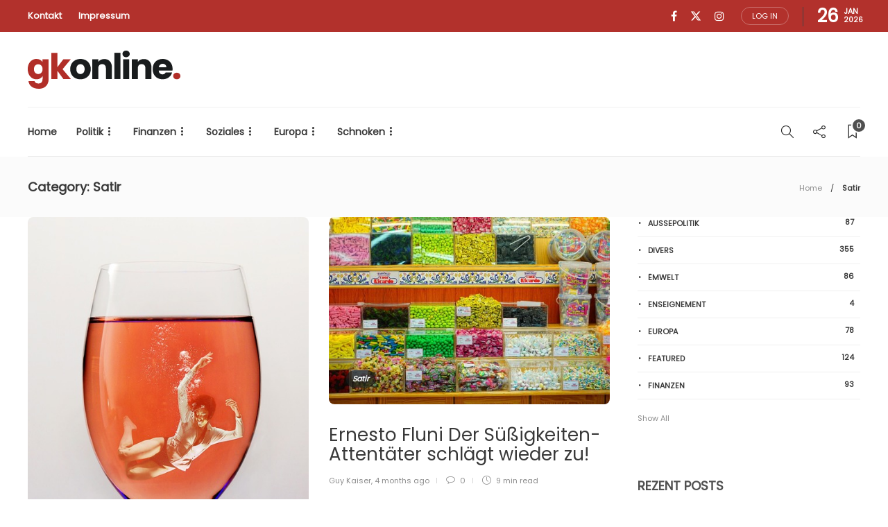

--- FILE ---
content_type: text/html; charset=UTF-8
request_url: https://guykaiser.lu/category/satir/?filter_by=popular7
body_size: 26173
content:
<!DOCTYPE html>
<html lang="en-US">
<head>
	<meta charset="UTF-8">
			<meta name="viewport" content="width=device-width, initial-scale=1">
		<meta name='robots' content='index, follow, max-image-preview:large, max-snippet:-1, max-video-preview:-1' />

	<!-- This site is optimized with the Yoast SEO plugin v26.7 - https://yoast.com/wordpress/plugins/seo/ -->
	<title>Satir Archives &#8211; Guy Kaiser Online</title>
	<link rel="canonical" href="https://guykaiser.lu/category/satir/" />
	<link rel="next" href="https://guykaiser.lu/category/satir/page/2/" />
	<meta property="og:locale" content="en_US" />
	<meta property="og:type" content="article" />
	<meta property="og:title" content="Satir Archives &#8211; Guy Kaiser Online" />
	<meta property="og:url" content="https://guykaiser.lu/category/satir/" />
	<meta property="og:site_name" content="Guy Kaiser Online" />
	<meta name="twitter:card" content="summary_large_image" />
	<script type="application/ld+json" class="yoast-schema-graph">{"@context":"https://schema.org","@graph":[{"@type":"CollectionPage","@id":"https://guykaiser.lu/category/satir/","url":"https://guykaiser.lu/category/satir/","name":"Satir Archives &#8211; Guy Kaiser Online","isPartOf":{"@id":"https://guykaiser.lu/#website"},"primaryImageOfPage":{"@id":"https://guykaiser.lu/category/satir/#primaryimage"},"image":{"@id":"https://guykaiser.lu/category/satir/#primaryimage"},"thumbnailUrl":"https://guykaiser.lu/wp-content/uploads/2026/01/drunk-2673385_640.jpg","breadcrumb":{"@id":"https://guykaiser.lu/category/satir/#breadcrumb"},"inLanguage":"en-US"},{"@type":"ImageObject","inLanguage":"en-US","@id":"https://guykaiser.lu/category/satir/#primaryimage","url":"https://guykaiser.lu/wp-content/uploads/2026/01/drunk-2673385_640.jpg","contentUrl":"https://guykaiser.lu/wp-content/uploads/2026/01/drunk-2673385_640.jpg","width":480,"height":640,"caption":"Image by Sarah Richter from Pixabay"},{"@type":"BreadcrumbList","@id":"https://guykaiser.lu/category/satir/#breadcrumb","itemListElement":[{"@type":"ListItem","position":1,"name":"Home","item":"https://guykaiser.lu/"},{"@type":"ListItem","position":2,"name":"Satir"}]},{"@type":"WebSite","@id":"https://guykaiser.lu/#website","url":"https://guykaiser.lu/","name":"Guy Kaiser Online","description":"News, entertainment, leaks and background information from Luxembourg","potentialAction":[{"@type":"SearchAction","target":{"@type":"EntryPoint","urlTemplate":"https://guykaiser.lu/?s={search_term_string}"},"query-input":{"@type":"PropertyValueSpecification","valueRequired":true,"valueName":"search_term_string"}}],"inLanguage":"en-US"}]}</script>
	<!-- / Yoast SEO plugin. -->


<link rel='dns-prefetch' href='//www.googletagmanager.com' />
<link rel='dns-prefetch' href='//fonts.googleapis.com' />
<link rel='preconnect' href='https://fonts.gstatic.com' crossorigin />
<link rel="alternate" type="application/rss+xml" title="Guy Kaiser Online &raquo; Feed" href="https://guykaiser.lu/feed/" />
<link rel="alternate" type="application/rss+xml" title="Guy Kaiser Online &raquo; Comments Feed" href="https://guykaiser.lu/comments/feed/" />
<link rel="alternate" type="application/rss+xml" title="Guy Kaiser Online &raquo; Satir Category Feed" href="https://guykaiser.lu/category/satir/feed/" />
<style id='wp-img-auto-sizes-contain-inline-css' type='text/css'>
img:is([sizes=auto i],[sizes^="auto," i]){contain-intrinsic-size:3000px 1500px}
/*# sourceURL=wp-img-auto-sizes-contain-inline-css */
</style>
<link rel='stylesheet' id='dashicons-css' href='https://guykaiser.lu/wp-includes/css/dashicons.min.css?ver=6.9' type='text/css' media='all' />
<link rel='stylesheet' id='post-views-counter-frontend-css' href='https://guykaiser.lu/wp-content/plugins/post-views-counter/css/frontend.css?ver=1.7.0' type='text/css' media='all' />
<style id='wp-emoji-styles-inline-css' type='text/css'>

	img.wp-smiley, img.emoji {
		display: inline !important;
		border: none !important;
		box-shadow: none !important;
		height: 1em !important;
		width: 1em !important;
		margin: 0 0.07em !important;
		vertical-align: -0.1em !important;
		background: none !important;
		padding: 0 !important;
	}
/*# sourceURL=wp-emoji-styles-inline-css */
</style>
<link rel='stylesheet' id='wp-block-library-css' href='https://guykaiser.lu/wp-includes/css/dist/block-library/style.min.css?ver=6.9' type='text/css' media='all' />
<style id='classic-theme-styles-inline-css' type='text/css'>
/*! This file is auto-generated */
.wp-block-button__link{color:#fff;background-color:#32373c;border-radius:9999px;box-shadow:none;text-decoration:none;padding:calc(.667em + 2px) calc(1.333em + 2px);font-size:1.125em}.wp-block-file__button{background:#32373c;color:#fff;text-decoration:none}
/*# sourceURL=/wp-includes/css/classic-themes.min.css */
</style>
<style id='global-styles-inline-css' type='text/css'>
:root{--wp--preset--aspect-ratio--square: 1;--wp--preset--aspect-ratio--4-3: 4/3;--wp--preset--aspect-ratio--3-4: 3/4;--wp--preset--aspect-ratio--3-2: 3/2;--wp--preset--aspect-ratio--2-3: 2/3;--wp--preset--aspect-ratio--16-9: 16/9;--wp--preset--aspect-ratio--9-16: 9/16;--wp--preset--color--black: #000000;--wp--preset--color--cyan-bluish-gray: #abb8c3;--wp--preset--color--white: #ffffff;--wp--preset--color--pale-pink: #f78da7;--wp--preset--color--vivid-red: #cf2e2e;--wp--preset--color--luminous-vivid-orange: #ff6900;--wp--preset--color--luminous-vivid-amber: #fcb900;--wp--preset--color--light-green-cyan: #7bdcb5;--wp--preset--color--vivid-green-cyan: #00d084;--wp--preset--color--pale-cyan-blue: #8ed1fc;--wp--preset--color--vivid-cyan-blue: #0693e3;--wp--preset--color--vivid-purple: #9b51e0;--wp--preset--gradient--vivid-cyan-blue-to-vivid-purple: linear-gradient(135deg,rgb(6,147,227) 0%,rgb(155,81,224) 100%);--wp--preset--gradient--light-green-cyan-to-vivid-green-cyan: linear-gradient(135deg,rgb(122,220,180) 0%,rgb(0,208,130) 100%);--wp--preset--gradient--luminous-vivid-amber-to-luminous-vivid-orange: linear-gradient(135deg,rgb(252,185,0) 0%,rgb(255,105,0) 100%);--wp--preset--gradient--luminous-vivid-orange-to-vivid-red: linear-gradient(135deg,rgb(255,105,0) 0%,rgb(207,46,46) 100%);--wp--preset--gradient--very-light-gray-to-cyan-bluish-gray: linear-gradient(135deg,rgb(238,238,238) 0%,rgb(169,184,195) 100%);--wp--preset--gradient--cool-to-warm-spectrum: linear-gradient(135deg,rgb(74,234,220) 0%,rgb(151,120,209) 20%,rgb(207,42,186) 40%,rgb(238,44,130) 60%,rgb(251,105,98) 80%,rgb(254,248,76) 100%);--wp--preset--gradient--blush-light-purple: linear-gradient(135deg,rgb(255,206,236) 0%,rgb(152,150,240) 100%);--wp--preset--gradient--blush-bordeaux: linear-gradient(135deg,rgb(254,205,165) 0%,rgb(254,45,45) 50%,rgb(107,0,62) 100%);--wp--preset--gradient--luminous-dusk: linear-gradient(135deg,rgb(255,203,112) 0%,rgb(199,81,192) 50%,rgb(65,88,208) 100%);--wp--preset--gradient--pale-ocean: linear-gradient(135deg,rgb(255,245,203) 0%,rgb(182,227,212) 50%,rgb(51,167,181) 100%);--wp--preset--gradient--electric-grass: linear-gradient(135deg,rgb(202,248,128) 0%,rgb(113,206,126) 100%);--wp--preset--gradient--midnight: linear-gradient(135deg,rgb(2,3,129) 0%,rgb(40,116,252) 100%);--wp--preset--font-size--small: 13px;--wp--preset--font-size--medium: 20px;--wp--preset--font-size--large: 36px;--wp--preset--font-size--x-large: 42px;--wp--preset--spacing--20: 0.44rem;--wp--preset--spacing--30: 0.67rem;--wp--preset--spacing--40: 1rem;--wp--preset--spacing--50: 1.5rem;--wp--preset--spacing--60: 2.25rem;--wp--preset--spacing--70: 3.38rem;--wp--preset--spacing--80: 5.06rem;--wp--preset--shadow--natural: 6px 6px 9px rgba(0, 0, 0, 0.2);--wp--preset--shadow--deep: 12px 12px 50px rgba(0, 0, 0, 0.4);--wp--preset--shadow--sharp: 6px 6px 0px rgba(0, 0, 0, 0.2);--wp--preset--shadow--outlined: 6px 6px 0px -3px rgb(255, 255, 255), 6px 6px rgb(0, 0, 0);--wp--preset--shadow--crisp: 6px 6px 0px rgb(0, 0, 0);}:where(.is-layout-flex){gap: 0.5em;}:where(.is-layout-grid){gap: 0.5em;}body .is-layout-flex{display: flex;}.is-layout-flex{flex-wrap: wrap;align-items: center;}.is-layout-flex > :is(*, div){margin: 0;}body .is-layout-grid{display: grid;}.is-layout-grid > :is(*, div){margin: 0;}:where(.wp-block-columns.is-layout-flex){gap: 2em;}:where(.wp-block-columns.is-layout-grid){gap: 2em;}:where(.wp-block-post-template.is-layout-flex){gap: 1.25em;}:where(.wp-block-post-template.is-layout-grid){gap: 1.25em;}.has-black-color{color: var(--wp--preset--color--black) !important;}.has-cyan-bluish-gray-color{color: var(--wp--preset--color--cyan-bluish-gray) !important;}.has-white-color{color: var(--wp--preset--color--white) !important;}.has-pale-pink-color{color: var(--wp--preset--color--pale-pink) !important;}.has-vivid-red-color{color: var(--wp--preset--color--vivid-red) !important;}.has-luminous-vivid-orange-color{color: var(--wp--preset--color--luminous-vivid-orange) !important;}.has-luminous-vivid-amber-color{color: var(--wp--preset--color--luminous-vivid-amber) !important;}.has-light-green-cyan-color{color: var(--wp--preset--color--light-green-cyan) !important;}.has-vivid-green-cyan-color{color: var(--wp--preset--color--vivid-green-cyan) !important;}.has-pale-cyan-blue-color{color: var(--wp--preset--color--pale-cyan-blue) !important;}.has-vivid-cyan-blue-color{color: var(--wp--preset--color--vivid-cyan-blue) !important;}.has-vivid-purple-color{color: var(--wp--preset--color--vivid-purple) !important;}.has-black-background-color{background-color: var(--wp--preset--color--black) !important;}.has-cyan-bluish-gray-background-color{background-color: var(--wp--preset--color--cyan-bluish-gray) !important;}.has-white-background-color{background-color: var(--wp--preset--color--white) !important;}.has-pale-pink-background-color{background-color: var(--wp--preset--color--pale-pink) !important;}.has-vivid-red-background-color{background-color: var(--wp--preset--color--vivid-red) !important;}.has-luminous-vivid-orange-background-color{background-color: var(--wp--preset--color--luminous-vivid-orange) !important;}.has-luminous-vivid-amber-background-color{background-color: var(--wp--preset--color--luminous-vivid-amber) !important;}.has-light-green-cyan-background-color{background-color: var(--wp--preset--color--light-green-cyan) !important;}.has-vivid-green-cyan-background-color{background-color: var(--wp--preset--color--vivid-green-cyan) !important;}.has-pale-cyan-blue-background-color{background-color: var(--wp--preset--color--pale-cyan-blue) !important;}.has-vivid-cyan-blue-background-color{background-color: var(--wp--preset--color--vivid-cyan-blue) !important;}.has-vivid-purple-background-color{background-color: var(--wp--preset--color--vivid-purple) !important;}.has-black-border-color{border-color: var(--wp--preset--color--black) !important;}.has-cyan-bluish-gray-border-color{border-color: var(--wp--preset--color--cyan-bluish-gray) !important;}.has-white-border-color{border-color: var(--wp--preset--color--white) !important;}.has-pale-pink-border-color{border-color: var(--wp--preset--color--pale-pink) !important;}.has-vivid-red-border-color{border-color: var(--wp--preset--color--vivid-red) !important;}.has-luminous-vivid-orange-border-color{border-color: var(--wp--preset--color--luminous-vivid-orange) !important;}.has-luminous-vivid-amber-border-color{border-color: var(--wp--preset--color--luminous-vivid-amber) !important;}.has-light-green-cyan-border-color{border-color: var(--wp--preset--color--light-green-cyan) !important;}.has-vivid-green-cyan-border-color{border-color: var(--wp--preset--color--vivid-green-cyan) !important;}.has-pale-cyan-blue-border-color{border-color: var(--wp--preset--color--pale-cyan-blue) !important;}.has-vivid-cyan-blue-border-color{border-color: var(--wp--preset--color--vivid-cyan-blue) !important;}.has-vivid-purple-border-color{border-color: var(--wp--preset--color--vivid-purple) !important;}.has-vivid-cyan-blue-to-vivid-purple-gradient-background{background: var(--wp--preset--gradient--vivid-cyan-blue-to-vivid-purple) !important;}.has-light-green-cyan-to-vivid-green-cyan-gradient-background{background: var(--wp--preset--gradient--light-green-cyan-to-vivid-green-cyan) !important;}.has-luminous-vivid-amber-to-luminous-vivid-orange-gradient-background{background: var(--wp--preset--gradient--luminous-vivid-amber-to-luminous-vivid-orange) !important;}.has-luminous-vivid-orange-to-vivid-red-gradient-background{background: var(--wp--preset--gradient--luminous-vivid-orange-to-vivid-red) !important;}.has-very-light-gray-to-cyan-bluish-gray-gradient-background{background: var(--wp--preset--gradient--very-light-gray-to-cyan-bluish-gray) !important;}.has-cool-to-warm-spectrum-gradient-background{background: var(--wp--preset--gradient--cool-to-warm-spectrum) !important;}.has-blush-light-purple-gradient-background{background: var(--wp--preset--gradient--blush-light-purple) !important;}.has-blush-bordeaux-gradient-background{background: var(--wp--preset--gradient--blush-bordeaux) !important;}.has-luminous-dusk-gradient-background{background: var(--wp--preset--gradient--luminous-dusk) !important;}.has-pale-ocean-gradient-background{background: var(--wp--preset--gradient--pale-ocean) !important;}.has-electric-grass-gradient-background{background: var(--wp--preset--gradient--electric-grass) !important;}.has-midnight-gradient-background{background: var(--wp--preset--gradient--midnight) !important;}.has-small-font-size{font-size: var(--wp--preset--font-size--small) !important;}.has-medium-font-size{font-size: var(--wp--preset--font-size--medium) !important;}.has-large-font-size{font-size: var(--wp--preset--font-size--large) !important;}.has-x-large-font-size{font-size: var(--wp--preset--font-size--x-large) !important;}
:where(.wp-block-post-template.is-layout-flex){gap: 1.25em;}:where(.wp-block-post-template.is-layout-grid){gap: 1.25em;}
:where(.wp-block-term-template.is-layout-flex){gap: 1.25em;}:where(.wp-block-term-template.is-layout-grid){gap: 1.25em;}
:where(.wp-block-columns.is-layout-flex){gap: 2em;}:where(.wp-block-columns.is-layout-grid){gap: 2em;}
:root :where(.wp-block-pullquote){font-size: 1.5em;line-height: 1.6;}
/*# sourceURL=global-styles-inline-css */
</style>
<link rel='stylesheet' id='bootstrap-css' href='https://guykaiser.lu/wp-content/themes/gillion/css/plugins/bootstrap.min.css?ver=3.3.4' type='text/css' media='all' />
<link rel='stylesheet' id='font-awesome-css' href='https://guykaiser.lu/wp-content/plugins/elementor/assets/lib/font-awesome/css/font-awesome.min.css?ver=4.7.0' type='text/css' media='all' />
<link rel='stylesheet' id='gillion-plugins-css' href='https://guykaiser.lu/wp-content/themes/gillion/css/plugins.css?ver=6.9' type='text/css' media='all' />
<link rel='stylesheet' id='gillion-styles-css' href='https://guykaiser.lu/wp-content/themes/gillion/style.css?ver=6.9' type='text/css' media='all' />
<link rel='stylesheet' id='gillion-responsive-css' href='https://guykaiser.lu/wp-content/themes/gillion/css/responsive.css?ver=6.9' type='text/css' media='all' />
<style id='gillion-responsive-inline-css' type='text/css'>
@media (min-width: 1250px) {.container { max-width: 1200px!important;min-width: 1200px!important; width: 1200px!important;}/* Elementor Page Builder */.elementor-section-boxed.elementor-top-section > .elementor-container { width: 1200px;min-width: auto;max-width: 100%; }.elementor-section-boxed.elementor-top-section > .elementor-container .elementor-section > .elementor-container {width: 100%;}} 



/*# sourceURL=gillion-responsive-inline-css */
</style>
<link rel='stylesheet' id='gillion-theme-settings-css' href='https://guykaiser.lu/wp-content/uploads/gillion-dynamic-styles.css?ver=572790325' type='text/css' media='all' />
<link rel='stylesheet' id='plyr-css' href='https://guykaiser.lu/wp-content/themes/gillion/css/plugins/plyr.css?ver=6.9' type='text/css' media='all' />
<link rel='stylesheet' id='gillion-default-fonts-css' href='https://fonts.googleapis.com/css?family=Montserrat%3A300%2C400%2C400i%2C700%7COpen+Sans%3A300%2C400%2C400i%2C700&#038;ver=6.9' type='text/css' media='all' />
<link rel='stylesheet' id='gillion-child-style-css' href='https://guykaiser.lu/wp-content/themes/gillion-child/style.css?ver=6.9' type='text/css' media='all' />
<link rel='stylesheet' id='__EPYT__style-css' href='https://guykaiser.lu/wp-content/plugins/youtube-embed-plus/styles/ytprefs.min.css?ver=14.2.4' type='text/css' media='all' />
<style id='__EPYT__style-inline-css' type='text/css'>

                .epyt-gallery-thumb {
                        width: 33.333%;
                }
                
/*# sourceURL=__EPYT__style-inline-css */
</style>
<link rel="preload" as="style" href="https://fonts.googleapis.com/css?family=Poppins:400&#038;display=swap&#038;ver=1751788205" /><link rel="stylesheet" href="https://fonts.googleapis.com/css?family=Poppins:400&#038;display=swap&#038;ver=1751788205" media="print" onload="this.media='all'"><noscript><link rel="stylesheet" href="https://fonts.googleapis.com/css?family=Poppins:400&#038;display=swap&#038;ver=1751788205" /></noscript><script type="text/javascript" src="https://guykaiser.lu/wp-includes/js/jquery/jquery.min.js?ver=3.7.1" id="jquery-core-js"></script>
<script type="text/javascript" src="https://guykaiser.lu/wp-includes/js/jquery/jquery-migrate.min.js?ver=3.4.1" id="jquery-migrate-js"></script>
<script type="text/javascript" src="https://guykaiser.lu/wp-content/themes/gillion/js/plugins.js?ver=6.9" id="gillion-plugins-js"></script>
<script type="text/javascript" id="gillion-scripts-js-extra">
/* <![CDATA[ */
var gillion_loadmore_posts = {"ajax_url":"https://guykaiser.lu/wp-admin/admin-ajax.php"};
var gillion = {"siteurl":"https://guykaiser.lu/","loggedin":"","page_loader":"0","notice":"","header_animation_dropdown_delay":"1000","header_animation_dropdown":"easeOutQuint","header_animation_dropdown_speed":"300","lightbox_opacity":"0.88","lightbox_transition":"elastic","page_numbers_prev":"Previous","page_numbers_next":"Next","rtl_support":"","footer_parallax":"","social_share":"{\"email\":\"1\",\"twitter\":\"1\",\"facebook\":\"1\",\"linkedin\":\"1\",\"whatsapp\":\"1\",\"viber\":\"1\",\"messenger\":\"1\"}","text_show_all":"Show All","single_post_slider_parallax":"1"};
//# sourceURL=gillion-scripts-js-extra
/* ]]> */
</script>
<script type="text/javascript" src="https://guykaiser.lu/wp-content/themes/gillion/js/scripts.js?ver=6.9" id="gillion-scripts-js"></script>
<script type="text/javascript" src="https://guykaiser.lu/wp-content/themes/gillion/js/plugins/plyr.min.js?ver=6.9" id="plyr-js"></script>

<!-- Google tag (gtag.js) snippet added by Site Kit -->
<!-- Google Analytics snippet added by Site Kit -->
<script type="text/javascript" src="https://www.googletagmanager.com/gtag/js?id=GT-KFH66D7" id="google_gtagjs-js" async></script>
<script type="text/javascript" id="google_gtagjs-js-after">
/* <![CDATA[ */
window.dataLayer = window.dataLayer || [];function gtag(){dataLayer.push(arguments);}
gtag("set","linker",{"domains":["guykaiser.lu"]});
gtag("js", new Date());
gtag("set", "developer_id.dZTNiMT", true);
gtag("config", "GT-KFH66D7");
//# sourceURL=google_gtagjs-js-after
/* ]]> */
</script>
<script type="text/javascript" src="https://guykaiser.lu/wp-content/themes/gillion-child/js/scripts.js?ver=6.9" id="gillion-child-scripts-js"></script>
<script type="text/javascript" id="__ytprefs__-js-extra">
/* <![CDATA[ */
var _EPYT_ = {"ajaxurl":"https://guykaiser.lu/wp-admin/admin-ajax.php","security":"f5f859aaf7","gallery_scrolloffset":"20","eppathtoscripts":"https://guykaiser.lu/wp-content/plugins/youtube-embed-plus/scripts/","eppath":"https://guykaiser.lu/wp-content/plugins/youtube-embed-plus/","epresponsiveselector":"[\"iframe.__youtube_prefs_widget__\"]","epdovol":"1","version":"14.2.4","evselector":"iframe.__youtube_prefs__[src], iframe[src*=\"youtube.com/embed/\"], iframe[src*=\"youtube-nocookie.com/embed/\"]","ajax_compat":"","maxres_facade":"eager","ytapi_load":"light","pause_others":"","stopMobileBuffer":"1","facade_mode":"","not_live_on_channel":""};
//# sourceURL=__ytprefs__-js-extra
/* ]]> */
</script>
<script type="text/javascript" src="https://guykaiser.lu/wp-content/plugins/youtube-embed-plus/scripts/ytprefs.min.js?ver=14.2.4" id="__ytprefs__-js"></script>
<link rel="https://api.w.org/" href="https://guykaiser.lu/wp-json/" /><link rel="alternate" title="JSON" type="application/json" href="https://guykaiser.lu/wp-json/wp/v2/categories/1227" /><link rel="EditURI" type="application/rsd+xml" title="RSD" href="https://guykaiser.lu/xmlrpc.php?rsd" />
<meta name="generator" content="Redux 4.5.10" /><meta name="cdp-version" content="1.5.0" /><meta name="generator" content="Site Kit by Google 1.170.0" />
<!-- Google AdSense meta tags added by Site Kit -->
<meta name="google-adsense-platform-account" content="ca-host-pub-2644536267352236">
<meta name="google-adsense-platform-domain" content="sitekit.withgoogle.com">
<!-- End Google AdSense meta tags added by Site Kit -->
<meta name="generator" content="Elementor 3.34.1; features: e_font_icon_svg, additional_custom_breakpoints; settings: css_print_method-external, google_font-enabled, font_display-swap">
			<style>
				.e-con.e-parent:nth-of-type(n+4):not(.e-lazyloaded):not(.e-no-lazyload),
				.e-con.e-parent:nth-of-type(n+4):not(.e-lazyloaded):not(.e-no-lazyload) * {
					background-image: none !important;
				}
				@media screen and (max-height: 1024px) {
					.e-con.e-parent:nth-of-type(n+3):not(.e-lazyloaded):not(.e-no-lazyload),
					.e-con.e-parent:nth-of-type(n+3):not(.e-lazyloaded):not(.e-no-lazyload) * {
						background-image: none !important;
					}
				}
				@media screen and (max-height: 640px) {
					.e-con.e-parent:nth-of-type(n+2):not(.e-lazyloaded):not(.e-no-lazyload),
					.e-con.e-parent:nth-of-type(n+2):not(.e-lazyloaded):not(.e-no-lazyload) * {
						background-image: none !important;
					}
				}
			</style>
			<link rel="icon" href="https://guykaiser.lu/wp-content/uploads/2023/12/cropped-favicon-1-32x32.png" sizes="32x32" />
<link rel="icon" href="https://guykaiser.lu/wp-content/uploads/2023/12/cropped-favicon-1-192x192.png" sizes="192x192" />
<link rel="apple-touch-icon" href="https://guykaiser.lu/wp-content/uploads/2023/12/cropped-favicon-1-180x180.png" />
<meta name="msapplication-TileImage" content="https://guykaiser.lu/wp-content/uploads/2023/12/cropped-favicon-1-270x270.png" />
</head>
<body data-rsssl=1 class="archive category category-satir category-1227 wp-theme-gillion wp-child-theme-gillion-child sh-body-header-sticky sh-bookmarks-style_title sh-title-style2 sh-section-tabs-style2 sh-carousel-style2 sh-carousel-position-bottom sh-post-categories-style2 sh-review-style2 sh-meta-order-top sh-instagram-widget-columns3 sh-categories-position-image sh-media-icon-style2 sh-wc-labels-off sh-instagram-widget-with-button elementor-default elementor-kit-16595" >


<div class="sh-header-side">
			<div id="posts_slider-5" class="widget_facebook widget-item widget_posts_slider">
			<div class="widget-slide-arrows-container">
			<div class="sh-widget-title-styling"><h5 class="widget-title">Recent Posts</h5></div>            		</div>
	
			
			<div class="sh-widget-posts-slider sh-widget-posts-slider-init">
				<div class="sh-widget-posts-slider-group">
				
                            						<div class="sh-widget-posts-slider-item sh-widget-posts-slider-style1">
    							<a href="https://guykaiser.lu/attentat-aus-der-medezinn-op-de-rechtsstaat/" class="sh-widget-posts-slider-thumbnail sh-post-review-mini" style="background-image: url( https://guykaiser.lu/wp-content/uploads/2026/01/guillotine-1649490_640-1-80x80.jpg);">
                                                                        <div class="post-overlay-small"></div>
                                </a>
    							<div class="sh-widget-posts-slider-content">
    								<a href="https://guykaiser.lu/attentat-aus-der-medezinn-op-de-rechtsstaat/">
    									<h5 class="post-title">
    										Attentat aus der Medezinn op de Rechtsstaat?&nbsp;<span class="post-read-later post-read-later-guest" href="#login-register" data-type="add" data-id="21138"><i class="fa fa-bookmark-o"></i></span>    									</h5>
    								</a>
    								<div class="post-meta">
    									
    <div class="post-meta-content">
        
                
                
                            <a href="https://guykaiser.lu/attentat-aus-der-medezinn-op-de-rechtsstaat/#comments" class="post-comments">
                <i class="icon icon-bubble"></i>
                0            </a>
        
                
                            <span class="post-views">
                <i class="icon icon-eye"></i>
                263            </span>
        
                                            <span class="responsive-post-read-later">
                    &nbsp;<span class="post-read-later post-read-later-guest" href="#login-register" data-type="add" data-id="21138"><i class="fa fa-bookmark-o"></i></span>                </span>
                        </div>

    								</div>
    							</div>
    						</div>
                        
						
					
                            						<div class="sh-widget-posts-slider-item sh-widget-posts-slider-style1">
    							<a href="https://guykaiser.lu/chomage-vu-statistiken-an-hire-lektiounen/" class="sh-widget-posts-slider-thumbnail sh-post-review-mini" style="background-image: url( https://guykaiser.lu/wp-content/uploads/2026/01/termination-2473879_640-80x80.jpg);">
                                                                        <div class="post-overlay-small"></div>
                                </a>
    							<div class="sh-widget-posts-slider-content">
    								<a href="https://guykaiser.lu/chomage-vu-statistiken-an-hire-lektiounen/">
    									<h5 class="post-title">
    										Chômage: vu Statistiken an hire Lektiounen&nbsp;<span class="post-read-later post-read-later-guest" href="#login-register" data-type="add" data-id="21129"><i class="fa fa-bookmark-o"></i></span>    									</h5>
    								</a>
    								<div class="post-meta">
    									
    <div class="post-meta-content">
        
                
                
                            <a href="https://guykaiser.lu/chomage-vu-statistiken-an-hire-lektiounen/#comments" class="post-comments">
                <i class="icon icon-bubble"></i>
                0            </a>
        
                
                            <span class="post-views">
                <i class="icon icon-eye"></i>
                294            </span>
        
                                            <span class="responsive-post-read-later">
                    &nbsp;<span class="post-read-later post-read-later-guest" href="#login-register" data-type="add" data-id="21129"><i class="fa fa-bookmark-o"></i></span>                </span>
                        </div>

    								</div>
    							</div>
    						</div>
                        
						
					
                            						<div class="sh-widget-posts-slider-item sh-widget-posts-slider-style1">
    							<a href="https://guykaiser.lu/dsozialisten-an-der-midlife-crisis/" class="sh-widget-posts-slider-thumbnail sh-post-review-mini" style="background-image: url( https://guykaiser.lu/wp-content/uploads/2026/01/statue-4250795_640-80x80.jpg);">
                                                                        <div class="post-overlay-small"></div>
                                </a>
    							<div class="sh-widget-posts-slider-content">
    								<a href="https://guykaiser.lu/dsozialisten-an-der-midlife-crisis/">
    									<h5 class="post-title">
    										D&#8217;Sozialisten an der midlife crisis&nbsp;<span class="post-read-later post-read-later-guest" href="#login-register" data-type="add" data-id="21062"><i class="fa fa-bookmark-o"></i></span>    									</h5>
    								</a>
    								<div class="post-meta">
    									
    <div class="post-meta-content">
        
                
                
                            <a href="https://guykaiser.lu/dsozialisten-an-der-midlife-crisis/#comments" class="post-comments">
                <i class="icon icon-bubble"></i>
                1            </a>
        
                
                            <span class="post-views">
                <i class="icon icon-eye"></i>
                560            </span>
        
                                            <span class="responsive-post-read-later">
                    &nbsp;<span class="post-read-later post-read-later-guest" href="#login-register" data-type="add" data-id="21062"><i class="fa fa-bookmark-o"></i></span>                </span>
                        </div>

    								</div>
    							</div>
    						</div>
                        
												</div><div class="sh-widget-posts-slider-group">
						
					
                            						<div class="sh-widget-posts-slider-item sh-widget-posts-slider-style1">
    							<a href="https://guykaiser.lu/enrico-lunghi-und-seine-ehefrau-wegen-violation-du-secret-de-linstruction-und-recel-vor-gericht/" class="sh-widget-posts-slider-thumbnail sh-post-review-mini" style="background-image: url( https://guykaiser.lu/wp-content/uploads/2026/01/ScreeenshotLunghiLibrarieLivreGaeng-1.jpg111-1-80x80.jpg);">
                                                                        <div class="post-overlay-small"></div>
                                </a>
    							<div class="sh-widget-posts-slider-content">
    								<a href="https://guykaiser.lu/enrico-lunghi-und-seine-ehefrau-wegen-violation-du-secret-de-linstruction-und-recel-vor-gericht/">
    									<h5 class="post-title">
    										Enrico Lunghi und seine Ehefrau wegen „violation du secret de l’instruction“ und „recel“ vor Gericht&nbsp;<span class="post-read-later post-read-later-guest" href="#login-register" data-type="add" data-id="21091"><i class="fa fa-bookmark-o"></i></span>    									</h5>
    								</a>
    								<div class="post-meta">
    									
    <div class="post-meta-content">
        
                
                
                            <a href="https://guykaiser.lu/enrico-lunghi-und-seine-ehefrau-wegen-violation-du-secret-de-linstruction-und-recel-vor-gericht/#comments" class="post-comments">
                <i class="icon icon-bubble"></i>
                0            </a>
        
                
                            <span class="post-views">
                <i class="icon icon-eye"></i>
                1307            </span>
        
                                            <span class="responsive-post-read-later">
                    &nbsp;<span class="post-read-later post-read-later-guest" href="#login-register" data-type="add" data-id="21091"><i class="fa fa-bookmark-o"></i></span>                </span>
                        </div>

    								</div>
    							</div>
    						</div>
                        
						
					
                            						<div class="sh-widget-posts-slider-item sh-widget-posts-slider-style1">
    							<a href="https://guykaiser.lu/oans-zwaa-gsuffa/" class="sh-widget-posts-slider-thumbnail sh-post-review-mini" style="background-image: url( https://guykaiser.lu/wp-content/uploads/2026/01/drunk-2673385_640-80x80.jpg);">
                                                                        <div class="post-overlay-small"></div>
                                </a>
    							<div class="sh-widget-posts-slider-content">
    								<a href="https://guykaiser.lu/oans-zwaa-gsuffa/">
    									<h5 class="post-title">
    										Oans, zwaa, gsuffa!&nbsp;<span class="post-read-later post-read-later-guest" href="#login-register" data-type="add" data-id="21077"><i class="fa fa-bookmark-o"></i></span>    									</h5>
    								</a>
    								<div class="post-meta">
    									
    <div class="post-meta-content">
        
                
                
                            <a href="https://guykaiser.lu/oans-zwaa-gsuffa/#comments" class="post-comments">
                <i class="icon icon-bubble"></i>
                0            </a>
        
                
                            <span class="post-views">
                <i class="icon icon-eye"></i>
                521            </span>
        
                                            <span class="responsive-post-read-later">
                    &nbsp;<span class="post-read-later post-read-later-guest" href="#login-register" data-type="add" data-id="21077"><i class="fa fa-bookmark-o"></i></span>                </span>
                        </div>

    								</div>
    							</div>
    						</div>
                        
						
					
                            						<div class="sh-widget-posts-slider-item sh-widget-posts-slider-style1">
    							<a href="https://guykaiser.lu/immobilien-mei-kleng-breidercher-geifen-dem-secteur-guttdoen/" class="sh-widget-posts-slider-thumbnail sh-post-review-mini" style="background-image: url( https://guykaiser.lu/wp-content/uploads/2025/12/pexels-kindelmedia-7579354-80x80.jpg);">
                                                                        <div class="post-overlay-small"></div>
                                </a>
    							<div class="sh-widget-posts-slider-content">
    								<a href="https://guykaiser.lu/immobilien-mei-kleng-breidercher-geifen-dem-secteur-guttdoen/">
    									<h5 class="post-title">
    										Immobilien: méi kleng Bréidercher géifen dem Secteur guttdoen&nbsp;<span class="post-read-later post-read-later-guest" href="#login-register" data-type="add" data-id="20490"><i class="fa fa-bookmark-o"></i></span>    									</h5>
    								</a>
    								<div class="post-meta">
    									
    <div class="post-meta-content">
        
                
                
                            <a href="https://guykaiser.lu/immobilien-mei-kleng-breidercher-geifen-dem-secteur-guttdoen/#comments" class="post-comments">
                <i class="icon icon-bubble"></i>
                0            </a>
        
                
                            <span class="post-views">
                <i class="icon icon-eye"></i>
                547            </span>
        
                                            <span class="responsive-post-read-later">
                    &nbsp;<span class="post-read-later post-read-later-guest" href="#login-register" data-type="add" data-id="20490"><i class="fa fa-bookmark-o"></i></span>                </span>
                        </div>

    								</div>
    							</div>
    						</div>
                        
												</div><div class="sh-widget-posts-slider-group">
						
					
                            						<div class="sh-widget-posts-slider-item sh-widget-posts-slider-style1">
    							<a href="https://guykaiser.lu/diskriminierung-in-der-grauzone/" class="sh-widget-posts-slider-thumbnail sh-post-review-mini" style="background-image: url( https://guykaiser.lu/wp-content/uploads/2025/12/pexels-jibarofoto-1816868-80x80.jpg);">
                                                                        <div class="post-overlay-small"></div>
                                </a>
    							<div class="sh-widget-posts-slider-content">
    								<a href="https://guykaiser.lu/diskriminierung-in-der-grauzone/">
    									<h5 class="post-title">
    										Diskriminierung in der Grauzone&nbsp;<span class="post-read-later post-read-later-guest" href="#login-register" data-type="add" data-id="21015"><i class="fa fa-bookmark-o"></i></span>    									</h5>
    								</a>
    								<div class="post-meta">
    									
    <div class="post-meta-content">
        
                
                
                            <a href="https://guykaiser.lu/diskriminierung-in-der-grauzone/#comments" class="post-comments">
                <i class="icon icon-bubble"></i>
                0            </a>
        
                
                            <span class="post-views">
                <i class="icon icon-eye"></i>
                628            </span>
        
                                            <span class="responsive-post-read-later">
                    &nbsp;<span class="post-read-later post-read-later-guest" href="#login-register" data-type="add" data-id="21015"><i class="fa fa-bookmark-o"></i></span>                </span>
                        </div>

    								</div>
    							</div>
    						</div>
                        
						
					
                            						<div class="sh-widget-posts-slider-item sh-widget-posts-slider-style1">
    							<a href="https://guykaiser.lu/e-scheint-wanterbeemerchesfest/" class="sh-widget-posts-slider-thumbnail sh-post-review-mini" style="background-image: url( https://guykaiser.lu/wp-content/uploads/2025/12/Design-sans-titre-80x80.jpg);">
                                                                        <div class="post-overlay-small"></div>
                                </a>
    							<div class="sh-widget-posts-slider-content">
    								<a href="https://guykaiser.lu/e-scheint-wanterbeemerchesfest/">
    									<h5 class="post-title">
    										E schéint Wanterbeemerchesfest&nbsp;<span class="post-read-later post-read-later-guest" href="#login-register" data-type="add" data-id="20947"><i class="fa fa-bookmark-o"></i></span>    									</h5>
    								</a>
    								<div class="post-meta">
    									
    <div class="post-meta-content">
        
                
                
                            <a href="https://guykaiser.lu/e-scheint-wanterbeemerchesfest/#comments" class="post-comments">
                <i class="icon icon-bubble"></i>
                0            </a>
        
                
                            <span class="post-views">
                <i class="icon icon-eye"></i>
                696            </span>
        
                                            <span class="responsive-post-read-later">
                    &nbsp;<span class="post-read-later post-read-later-guest" href="#login-register" data-type="add" data-id="20947"><i class="fa fa-bookmark-o"></i></span>                </span>
                        </div>

    								</div>
    							</div>
    						</div>
                        
						
					
                            						<div class="sh-widget-posts-slider-item sh-widget-posts-slider-style1">
    							<a href="https://guykaiser.lu/pang-op-dem-staat-seng-hypokrisie/" class="sh-widget-posts-slider-thumbnail sh-post-review-mini" style="background-image: url( https://guykaiser.lu/wp-content/uploads/2025/12/non-smoker-2765735_640-80x80.jpg);">
                                                                        <div class="post-overlay-small"></div>
                                </a>
    							<div class="sh-widget-posts-slider-content">
    								<a href="https://guykaiser.lu/pang-op-dem-staat-seng-hypokrisie/">
    									<h5 class="post-title">
    										Päng op dem Staat seng Hypokrisie!&nbsp;<span class="post-read-later post-read-later-guest" href="#login-register" data-type="add" data-id="20964"><i class="fa fa-bookmark-o"></i></span>    									</h5>
    								</a>
    								<div class="post-meta">
    									
    <div class="post-meta-content">
        
                
                
                            <a href="https://guykaiser.lu/pang-op-dem-staat-seng-hypokrisie/#comments" class="post-comments">
                <i class="icon icon-bubble"></i>
                0            </a>
        
                
                            <span class="post-views">
                <i class="icon icon-eye"></i>
                710            </span>
        
                                            <span class="responsive-post-read-later">
                    &nbsp;<span class="post-read-later post-read-later-guest" href="#login-register" data-type="add" data-id="20964"><i class="fa fa-bookmark-o"></i></span>                </span>
                        </div>

    								</div>
    							</div>
    						</div>
                        
												</div><div class="sh-widget-posts-slider-group">
						
					
                            						<div class="sh-widget-posts-slider-item sh-widget-posts-slider-style1">
    							<a href="https://guykaiser.lu/frank-bertemes-bommeleeer-keine-wichtige-affare/" class="sh-widget-posts-slider-thumbnail sh-post-review-mini" style="background-image: url( https://guykaiser.lu/wp-content/uploads/2025/12/Privat123-80x80.jpg);">
                                                                        <div class="post-overlay-small"></div>
                                </a>
    							<div class="sh-widget-posts-slider-content">
    								<a href="https://guykaiser.lu/frank-bertemes-bommeleeer-keine-wichtige-affare/">
    									<h5 class="post-title">
    										Frank Bertemes: Bommeleeër: Keine wichtige Affäre ?&nbsp;<span class="post-read-later post-read-later-guest" href="#login-register" data-type="add" data-id="20938"><i class="fa fa-bookmark-o"></i></span>    									</h5>
    								</a>
    								<div class="post-meta">
    									
    <div class="post-meta-content">
        
                
                
                            <a href="https://guykaiser.lu/frank-bertemes-bommeleeer-keine-wichtige-affare/#comments" class="post-comments">
                <i class="icon icon-bubble"></i>
                0            </a>
        
                
                            <span class="post-views">
                <i class="icon icon-eye"></i>
                650            </span>
        
                                            <span class="responsive-post-read-later">
                    &nbsp;<span class="post-read-later post-read-later-guest" href="#login-register" data-type="add" data-id="20938"><i class="fa fa-bookmark-o"></i></span>                </span>
                        </div>

    								</div>
    							</div>
    						</div>
                        
						
					
                            						<div class="sh-widget-posts-slider-item sh-widget-posts-slider-style1">
    							<a href="https://guykaiser.lu/guillaume-kroll-unseltene-dummheiten-aus-luxemburg/" class="sh-widget-posts-slider-thumbnail sh-post-review-mini" style="background-image: url( https://guykaiser.lu/wp-content/uploads/2025/12/Screenshot-2023-12-28-at-06.57.21-80x80.png);">
                                                                        <div class="post-overlay-small"></div>
                                </a>
    							<div class="sh-widget-posts-slider-content">
    								<a href="https://guykaiser.lu/guillaume-kroll-unseltene-dummheiten-aus-luxemburg/">
    									<h5 class="post-title">
    										Seltene Erden: Pekings Schalter für Europas Blackout&nbsp;<span class="post-read-later post-read-later-guest" href="#login-register" data-type="add" data-id="20910"><i class="fa fa-bookmark-o"></i></span>    									</h5>
    								</a>
    								<div class="post-meta">
    									
    <div class="post-meta-content">
        
                
                
                            <a href="https://guykaiser.lu/guillaume-kroll-unseltene-dummheiten-aus-luxemburg/#comments" class="post-comments">
                <i class="icon icon-bubble"></i>
                0            </a>
        
                
                            <span class="post-views">
                <i class="icon icon-eye"></i>
                975            </span>
        
                                            <span class="responsive-post-read-later">
                    &nbsp;<span class="post-read-later post-read-later-guest" href="#login-register" data-type="add" data-id="20910"><i class="fa fa-bookmark-o"></i></span>                </span>
                        </div>

    								</div>
    							</div>
    						</div>
                        
						
					
                            						<div class="sh-widget-posts-slider-item sh-widget-posts-slider-style1">
    							<a href="https://guykaiser.lu/gewerkschaftlech-fuerderungen-ad-absurdum/" class="sh-widget-posts-slider-thumbnail sh-post-review-mini" style="background-image: url( https://guykaiser.lu/wp-content/uploads/2025/12/static-prod.rtl_-80x80.jpg);">
                                                                        <div class="post-overlay-small"></div>
                                </a>
    							<div class="sh-widget-posts-slider-content">
    								<a href="https://guykaiser.lu/gewerkschaftlech-fuerderungen-ad-absurdum/">
    									<h5 class="post-title">
    										Gewerkschaftlech Fuerderungen ad absurdum?&nbsp;<span class="post-read-later post-read-later-guest" href="#login-register" data-type="add" data-id="20887"><i class="fa fa-bookmark-o"></i></span>    									</h5>
    								</a>
    								<div class="post-meta">
    									
    <div class="post-meta-content">
        
                
                
                            <a href="https://guykaiser.lu/gewerkschaftlech-fuerderungen-ad-absurdum/#comments" class="post-comments">
                <i class="icon icon-bubble"></i>
                0            </a>
        
                
                            <span class="post-views">
                <i class="icon icon-eye"></i>
                1464            </span>
        
                                            <span class="responsive-post-read-later">
                    &nbsp;<span class="post-read-later post-read-later-guest" href="#login-register" data-type="add" data-id="20887"><i class="fa fa-bookmark-o"></i></span>                </span>
                        </div>

    								</div>
    							</div>
    						</div>
                        
												</div><div class="sh-widget-posts-slider-group">
						
					
                            						<div class="sh-widget-posts-slider-item sh-widget-posts-slider-style1">
    							<a href="https://guykaiser.lu/prozess-lunghi-rtl-1-qp-1-rm/" class="sh-widget-posts-slider-thumbnail sh-post-review-mini" style="background-image: url( https://guykaiser.lu/wp-content/uploads/2025/11/screens-1683514_640-80x80.jpg);">
                                                                        <div class="post-overlay-small"></div>
                                </a>
    							<div class="sh-widget-posts-slider-content">
    								<a href="https://guykaiser.lu/prozess-lunghi-rtl-1-qp-1-rm/">
    									<h5 class="post-title">
    										Prozess Lunghi &#8211; RTL: 2 QP + 1 RM = ?&nbsp;<span class="post-read-later post-read-later-guest" href="#login-register" data-type="add" data-id="20786"><i class="fa fa-bookmark-o"></i></span>    									</h5>
    								</a>
    								<div class="post-meta">
    									
    <div class="post-meta-content">
        
                
                
                            <a href="https://guykaiser.lu/prozess-lunghi-rtl-1-qp-1-rm/#comments" class="post-comments">
                <i class="icon icon-bubble"></i>
                1            </a>
        
                
                            <span class="post-views">
                <i class="icon icon-eye"></i>
                1653            </span>
        
                                            <span class="responsive-post-read-later">
                    &nbsp;<span class="post-read-later post-read-later-guest" href="#login-register" data-type="add" data-id="20786"><i class="fa fa-bookmark-o"></i></span>                </span>
                        </div>

    								</div>
    							</div>
    						</div>
                        
						
					
                            						<div class="sh-widget-posts-slider-item sh-widget-posts-slider-style1">
    							<a href="https://guykaiser.lu/frank-bertemes-pestizid-hammer/" class="sh-widget-posts-slider-thumbnail sh-post-review-mini" style="background-image: url( https://guykaiser.lu/wp-content/uploads/2026/01/pesticide-4089879_640-80x80.jpg);">
                                                                        <div class="post-overlay-small"></div>
                                </a>
    							<div class="sh-widget-posts-slider-content">
    								<a href="https://guykaiser.lu/frank-bertemes-pestizid-hammer/">
    									<h5 class="post-title">
    										Frank Bertemes: Pestizid-Hammer?&nbsp;<span class="post-read-later post-read-later-guest" href="#login-register" data-type="add" data-id="21140"><i class="fa fa-bookmark-o"></i></span>    									</h5>
    								</a>
    								<div class="post-meta">
    									
    <div class="post-meta-content">
        
                
                
                            <a href="https://guykaiser.lu/frank-bertemes-pestizid-hammer/#comments" class="post-comments">
                <i class="icon icon-bubble"></i>
                0            </a>
        
                
                            <span class="post-views">
                <i class="icon icon-eye"></i>
                193            </span>
        
                                            <span class="responsive-post-read-later">
                    &nbsp;<span class="post-read-later post-read-later-guest" href="#login-register" data-type="add" data-id="21140"><i class="fa fa-bookmark-o"></i></span>                </span>
                        </div>

    								</div>
    							</div>
    						</div>
                        
						
					
                            						<div class="sh-widget-posts-slider-item sh-widget-posts-slider-style1">
    							<a href="https://guykaiser.lu/klimbim-vu-fraenorganisatiounen/" class="sh-widget-posts-slider-thumbnail sh-post-review-mini" style="background-image: url( https://guykaiser.lu/wp-content/uploads/2026/01/woman-1692849_640-80x80.jpg);">
                                                                        <div class="post-overlay-small"></div>
                                </a>
    							<div class="sh-widget-posts-slider-content">
    								<a href="https://guykaiser.lu/klimbim-vu-fraenorganisatiounen/">
    									<h5 class="post-title">
    										Klimbim vu Fraenorganisatiounen&nbsp;<span class="post-read-later post-read-later-guest" href="#login-register" data-type="add" data-id="21095"><i class="fa fa-bookmark-o"></i></span>    									</h5>
    								</a>
    								<div class="post-meta">
    									
    <div class="post-meta-content">
        
                
                
                            <a href="https://guykaiser.lu/klimbim-vu-fraenorganisatiounen/#comments" class="post-comments">
                <i class="icon icon-bubble"></i>
                1            </a>
        
                
                            <span class="post-views">
                <i class="icon icon-eye"></i>
                492            </span>
        
                                            <span class="responsive-post-read-later">
                    &nbsp;<span class="post-read-later post-read-later-guest" href="#login-register" data-type="add" data-id="21095"><i class="fa fa-bookmark-o"></i></span>                </span>
                        </div>

    								</div>
    							</div>
    						</div>
                        
						
									</div>
			</div>

        	
            <div class="widget-slide-arrows sh-carousel-buttons-styling"></div>
    
</div><div id="posts_categories_tabs-3" class="widget_facebook widget-item widget_posts_categories_tabs">
<div class="sh-widget-poststab sh-widget-posts-categories">

    <!-- Nav tabs -->
            <div class="sh-widget-title-styling">
            <div class="sh-table">
                <div class="sh-table-cell">
                    <h3 class="widget-title">
                                                    Post Categories                                            </h3>
                </div>
                <div class="sh-table-cell">
    
            <div class="sh-widget-poststab-title">
            <ul class="nav nav-tabs sh-tabs-stying" role="tablist">
                
                    <li role="presentation" class=" active">
                        <a href="#tab-zGZb03U9LvSgiMYpTKBy-1" role="tab" data-toggle="tab">
                            politik                        </a>
                    </li>

                            </ul>
        </div>
    
                    </div>
            </div>
        </div>
    

            <!-- Tab panes -->
    	<div class="tab-content">
            
            		<div role="tabpanel" class="tab-pane active" id="tab-zGZb03U9LvSgiMYpTKBy-1">
                        <div class="sh-widget-posts-slider-init">
            			
            					
                                    <div class="sh-widget-posts-slider-item sh-widget-posts-slider-item-large sh-widget-posts-slider-style1 sh-widget-posts-categories-item">
                                        <div href="https://guykaiser.lu/dsozialisten-an-der-midlife-crisis/" class="post-thumbnail">
                                            <img fetchpriority="high" width="420" height="265" src="https://guykaiser.lu/wp-content/uploads/2026/01/statue-4250795_640-420x265.jpg" class="attachment-gillion-landscape-small size-gillion-landscape-small wp-post-image" alt="" decoding="async" />                                                        <a href="https://guykaiser.lu/dsozialisten-an-der-midlife-crisis/" class="post-overlay"></a>
                                                                                            </div>
        								<a href="https://guykaiser.lu/dsozialisten-an-der-midlife-crisis/">
        									<h5 class="post-title">
        										D&#8217;Sozialisten an der midlife crisis&nbsp;<span class="post-read-later post-read-later-guest" href="#login-register" data-type="add" data-id="21062"><i class="fa fa-bookmark-o"></i></span>        									</h5>
        								</a>
        								
            <div class="post-meta">
            
    <div class="post-meta-content">
                    <span class="post-auhor-date">
                                <span>
                <a href="https://guykaiser.lu/author/admin/" class="post-author">Guy Kaiser</a></span>,
                                    <a href="https://guykaiser.lu/dsozialisten-an-der-midlife-crisis/" class="post-date">
                                                                            1 week ago                                            </a>
                            </span>
        
                
                
                            <a href="https://guykaiser.lu/dsozialisten-an-der-midlife-crisis/#comments" class="post-comments">
                <i class="icon icon-bubble"></i>
                1            </a>
        
                
                
                                            <span class="responsive-post-read-later">
                    &nbsp;<span class="post-read-later post-read-later-guest" href="#login-register" data-type="add" data-id="21062"><i class="fa fa-bookmark-o"></i></span>                </span>
                        </div>

        </div>
    
            <div class="post-content">
            D&#8217;Liewen ass kee Kichelchen an d&#8217;Politik bei wäitem keng Kooperative. Déi Erfarung mécht grad déi Genossenschaft, déi sech witzegerweis ëmmer...        </div>
    
    
            						</div>

            					
                                    <div class="sh-widget-posts-slider-item sh-widget-posts-slider-item-large sh-widget-posts-slider-style1 sh-widget-posts-categories-item">
                                        <div href="https://guykaiser.lu/pang-op-dem-staat-seng-hypokrisie/" class="post-thumbnail">
                                            <img width="420" height="265" src="https://guykaiser.lu/wp-content/uploads/2025/12/non-smoker-2765735_640-420x265.jpg" class="attachment-gillion-landscape-small size-gillion-landscape-small wp-post-image" alt="" decoding="async" />                                                        <a href="https://guykaiser.lu/pang-op-dem-staat-seng-hypokrisie/" class="post-overlay"></a>
                                                                                            </div>
        								<a href="https://guykaiser.lu/pang-op-dem-staat-seng-hypokrisie/">
        									<h5 class="post-title">
        										Päng op dem Staat seng Hypokrisie!&nbsp;<span class="post-read-later post-read-later-guest" href="#login-register" data-type="add" data-id="20964"><i class="fa fa-bookmark-o"></i></span>        									</h5>
        								</a>
        								
            <div class="post-meta">
            
    <div class="post-meta-content">
                    <span class="post-auhor-date">
                                <span>
                <a href="https://guykaiser.lu/author/admin/" class="post-author">Guy Kaiser</a></span>,
                                    <a href="https://guykaiser.lu/pang-op-dem-staat-seng-hypokrisie/" class="post-date">
                                                                            1 month ago                                            </a>
                            </span>
        
                
                
                            <a href="https://guykaiser.lu/pang-op-dem-staat-seng-hypokrisie/#comments" class="post-comments">
                <i class="icon icon-bubble"></i>
                0            </a>
        
                
                
                                            <span class="responsive-post-read-later">
                    &nbsp;<span class="post-read-later post-read-later-guest" href="#login-register" data-type="add" data-id="20964"><i class="fa fa-bookmark-o"></i></span>                </span>
                        </div>

        </div>
    
            <div class="post-content">
            Fëmmen schued der Gesondheet. Richteg! De Staat mécht alles fir d&#8217;Leit virum Tubak ze schützen, esou gutt déi aktiv ewéi...        </div>
    
    
            						</div>

            					
                                    <div class="sh-widget-posts-slider-item sh-widget-posts-slider-item-large sh-widget-posts-slider-style1 sh-widget-posts-categories-item">
                                        <div href="https://guykaiser.lu/luc-frieden-kee-weidere-rutsch-am-neie-joer/" class="post-thumbnail">
                                            <img width="420" height="265" src="https://guykaiser.lu/wp-content/uploads/2025/12/EPP_Summit_19_December_Brussels_54214341758_cropped-420x265.jpg" class="attachment-gillion-landscape-small size-gillion-landscape-small wp-post-image" alt="" decoding="async" />                                                        <a href="https://guykaiser.lu/luc-frieden-kee-weidere-rutsch-am-neie-joer/" class="post-overlay"></a>
                                                                                            </div>
        								<a href="https://guykaiser.lu/luc-frieden-kee-weidere-rutsch-am-neie-joer/">
        									<h5 class="post-title">
        										Luc Frieden: kee weidere Rutsch am neie Joer!&nbsp;<span class="post-read-later post-read-later-guest" href="#login-register" data-type="add" data-id="20927"><i class="fa fa-bookmark-o"></i></span>        									</h5>
        								</a>
        								
            <div class="post-meta">
            
    <div class="post-meta-content">
                    <span class="post-auhor-date">
                                <span>
                <a href="https://guykaiser.lu/author/admin/" class="post-author">Guy Kaiser</a></span>,
                                    <a href="https://guykaiser.lu/luc-frieden-kee-weidere-rutsch-am-neie-joer/" class="post-date">
                                                                            1 month ago                                            </a>
                            </span>
        
                
                
                            <a href="https://guykaiser.lu/luc-frieden-kee-weidere-rutsch-am-neie-joer/#comments" class="post-comments">
                <i class="icon icon-bubble"></i>
                0            </a>
        
                
                
                                            <span class="responsive-post-read-later">
                    &nbsp;<span class="post-read-later post-read-later-guest" href="#login-register" data-type="add" data-id="20927"><i class="fa fa-bookmark-o"></i></span>                </span>
                        </div>

        </div>
    
            <div class="post-content">
            politesch Meenungsëmfroen interesséiere virun allem déi Concernéiert selwer, also d&#8217;Politiker an och d&#8217;Press- virausgesat d&#8217;Resultat passt engem an de Krom....        </div>
    
    
            						</div>

            					
                                    <div class="sh-widget-posts-slider-item sh-widget-posts-slider-item-large sh-widget-posts-slider-style1 sh-widget-posts-categories-item">
                                        <div href="https://guykaiser.lu/selena-mouni-wahlpflicht-in-der-verfassung-ein-uberholtes-relikt-in-einer-modernen-demokratie/" class="post-thumbnail">
                                            <img loading="lazy" width="420" height="265" src="https://guykaiser.lu/wp-content/uploads/2025/12/Palacio_Gran_Ducal_de_Luxemburgo-420x265.jpg" class="attachment-gillion-landscape-small size-gillion-landscape-small wp-post-image" alt="" decoding="async" />                                                        <a href="https://guykaiser.lu/selena-mouni-wahlpflicht-in-der-verfassung-ein-uberholtes-relikt-in-einer-modernen-demokratie/" class="post-overlay"></a>
                                                                                            </div>
        								<a href="https://guykaiser.lu/selena-mouni-wahlpflicht-in-der-verfassung-ein-uberholtes-relikt-in-einer-modernen-demokratie/">
        									<h5 class="post-title">
        										Selena Mouni: Wahlpflicht in der Verfassung – ein überholtes Relikt in einer modernen Demokratie&nbsp;<span class="post-read-later post-read-later-guest" href="#login-register" data-type="add" data-id="20906"><i class="fa fa-bookmark-o"></i></span>        									</h5>
        								</a>
        								
            <div class="post-meta">
            
    <div class="post-meta-content">
                    <span class="post-auhor-date">
                                <span>
                <a href="https://guykaiser.lu/author/admin/" class="post-author">Guy Kaiser</a></span>,
                                    <a href="https://guykaiser.lu/selena-mouni-wahlpflicht-in-der-verfassung-ein-uberholtes-relikt-in-einer-modernen-demokratie/" class="post-date">
                                                                            2 months ago                                            </a>
                            </span>
        
                
                
                            <a href="https://guykaiser.lu/selena-mouni-wahlpflicht-in-der-verfassung-ein-uberholtes-relikt-in-einer-modernen-demokratie/#comments" class="post-comments">
                <i class="icon icon-bubble"></i>
                0            </a>
        
                
                
                                            <span class="responsive-post-read-later">
                    &nbsp;<span class="post-read-later post-read-later-guest" href="#login-register" data-type="add" data-id="20906"><i class="fa fa-bookmark-o"></i></span>                </span>
                        </div>

        </div>
    
            <div class="post-content">
            Im Zuge der aktuellen Diskussion darüber, neue Rechte in die luxemburgische Verfassung aufzunehmen – etwa das Recht auf Abtreibung –...        </div>
    
    
            						</div>

            					
            			                        </div>
                                                    <div class="widget-slide-arrows sh-carousel-buttons-styling"></div>
                                    		</div>

                	</div>
    
</div>
</div>	</div>
<div class="sh-header-side-overlay"></div>

	<div id="page-container" class="">
		
														<header class="primary-mobile">
						<div id="header-mobile" class="sh-header-mobile">
	<div class="sh-header-mobile-navigation">
		<div class="container">
			<div class="sh-table sh-header-mobile-table">
				<div class="sh-table-cell">

										<nav id="header-navigation-mobile" class="header-standard-position sh-header-mobile-navigation-left">
						<div class="sh-nav-container">
							<ul class="sh-nav">
								<li>
									<div class="sh-hamburger-menu sh-nav-dropdown">
					                	<span></span>
					                	<span></span>
					                	<span></span>
					                	<span></span>
					                </div>
								</li>
							</ul>
						</div>
					</nav>

				</div>
				<div class="sh-table-cell sh-header-logo-container">

										        <div class="header-logo">
            <a href="https://guykaiser.lu/" class="header-logo-container sh-table-small">
                <div class="sh-table-cell">

                    <img class="sh-standard-logo" src="https://guykaiser.lu/wp-content/uploads/2023/12/gkonline.svg" alt="Guy Kaiser Online" height=&quot;55&quot; />
                    <img class="sh-sticky-logo" src="https://guykaiser.lu/wp-content/uploads/2023/12/gkonline.svg" alt="Guy Kaiser Online" height=&quot;55&quot; />
                    <img class="sh-light-logo" src="https://guykaiser.lu/wp-content/uploads/2023/12/gkonline.svg" alt="Guy Kaiser Online" height=&quot;55&quot; />

                </div>
            </a>
        </div>

    
				</div>
				<div class="sh-table-cell">

										<nav class="header-standard-position sh-header-mobile-navigation-right">
						<div class="sh-nav-container">
							<ul class="sh-nav">

																 <li class="menu-item menu-item-has-children sh-nav-readmore sh-nav-special"> <a href="https://guykaiser.lu/?read-it-later"> <div> <i class="ti-bookmark"></i> <span class="sh-read-later-total">0</span> </div> </a> </li> 
							</ul>
						</div>
					</nav>

				</div>
			</div>
		</div>
	</div>
	<nav class="sh-header-mobile-dropdown">
		<div class="container sh-nav-container">
			<ul class="sh-nav-mobile"></ul>
		</div>

		<div class="container sh-nav-container">
							<div class="header-mobile-social-media">
					<a href="https://www.facebook.com/guykaiser.lu/"  target = "_blank"  class="social-media-facebook">
                    <i class="fa fa-facebook"></i>
                </a><a href="https://twitter.com/kaiserguy1"  target = "_blank"  class="social-media-twitter">
                    <svg xmlns="http://www.w3.org/2000/svg" viewBox="0 0 512 512" fill="currentColor">
                        <!--!Font Awesome Free 6.5.2 by @fontawesome - https://fontawesome.com License - https://fontawesome.com/license/free Copyright 2024 Fonticons, Inc.-->
                        <path d="M389.2 48h70.6L305.6 224.2 487 464H345L233.7 318.6 106.5 464H35.8L200.7 275.5 26.8 48H172.4L272.9 180.9 389.2 48zM364.4 421.8h39.1L151.1 88h-42L364.4 421.8z" />
                    </svg>
                </a><a href="https://www.instagram.com/guykaiser/"  target = "_blank"  class="social-media-instagram">
                    <i class="fa fa-instagram"></i>
                </a><a href="#login-register" class="sh-login-popup sh-login-popup-trigger">Log in</a><div class="sh-clear"></div>				</div>
					</div>

					<div class="header-mobile-search">
				<div class="container sh-nav-container">
					<form role="search" method="get" class="header-mobile-form" action="https://guykaiser.lu/">
						<input class="header-mobile-form-input" type="text" placeholder="Search here.." value="" name="s" required />
						<button type="submit" class="header-mobile-form-submit">
							<i class="icon-magnifier"></i>
						</button>
					</form>
				</div>
			</div>
			</nav>
</div>
					</header>
					<header class="primary-desktop">
							<div class="sh-header-top">
		<div class="container">
			<div class="sh-table">

								<div class="sh-table-cell">
											<div class="sh-nav-container"><ul id="menu-topbar-navigation" class="sh-nav"><li id="menu-item-574" class="menu-item menu-item-type-custom menu-item-object-custom menu-item-574"><a href = "mailto:kontakt@guykaiser.lu">Kontakt</a></li>
<li id="menu-item-16864" class="menu-item menu-item-type-post_type menu-item-object-page menu-item-privacy-policy menu-item-16864"><a href = "https://guykaiser.lu/impressum/">Impressum</a></li>
</ul></div>									</div>

								<div class="sh-table-cell">
					<div class="sh-header-top-meta">
						<div class="header-social-media">
							<a href="https://www.facebook.com/guykaiser.lu/"  target = "_blank"  class="social-media-facebook">
                    <i class="fa fa-facebook"></i>
                </a><a href="https://twitter.com/kaiserguy1"  target = "_blank"  class="social-media-twitter">
                    <svg xmlns="http://www.w3.org/2000/svg" viewBox="0 0 512 512" fill="currentColor">
                        <!--!Font Awesome Free 6.5.2 by @fontawesome - https://fontawesome.com License - https://fontawesome.com/license/free Copyright 2024 Fonticons, Inc.-->
                        <path d="M389.2 48h70.6L305.6 224.2 487 464H345L233.7 318.6 106.5 464H35.8L200.7 275.5 26.8 48H172.4L272.9 180.9 389.2 48zM364.4 421.8h39.1L151.1 88h-42L364.4 421.8z" />
                    </svg>
                </a><a href="https://www.instagram.com/guykaiser/"  target = "_blank"  class="social-media-instagram">
                    <i class="fa fa-instagram"></i>
                </a><a href="#login-register" class="sh-login-popup sh-login-popup-trigger">Log in</a><div class="sh-clear"></div>						</div>
						<div class="sh-header-top-date">
							<span class="sh-header-top-date-day">26</span>
							<span class="sh-header-top-date-meta">
								<span class="sh-header-top-date-month">Jan</span>
								<span class="sh-header-top-date-year">2026</span>
							</span>
						</div>
					</div>
				</div>
			</div>
		</div>
	</div>

<div class="sh-header-height sh-header-3">
	<div class="sh-header-middle">
		<div class="container sh-header-additional">
			<div class="sh-table">
				<div class="sh-table-cell sh-header-logo-container">

										<nav class="header-standard-position">
						<div class="sh-nav-container">
							<ul class="sh-nav sh-nav-left">
								<li>
																		        <div class="header-logo">
            <a href="https://guykaiser.lu/" class="header-logo-container sh-table-small">
                <div class="sh-table-cell">

                    <img class="sh-standard-logo" src="https://guykaiser.lu/wp-content/uploads/2023/12/gkonline.svg" alt="Guy Kaiser Online" height=&quot;55&quot; />
                    <img class="sh-sticky-logo" src="https://guykaiser.lu/wp-content/uploads/2023/12/gkonline.svg" alt="Guy Kaiser Online" height=&quot;55&quot; />
                    <img class="sh-light-logo" src="https://guykaiser.lu/wp-content/uploads/2023/12/gkonline.svg" alt="Guy Kaiser Online" height=&quot;55&quot; />

                </div>
            </a>
        </div>

    								</li>
							</ul>
						</div>
					</nav>

				</div>
							</div>
		</div>
	</div>
	<div class="sh-header sh-header-3 sh-sticky-header">
		<div class="container">
			<div class="sh-table">
				<div class="sh-table-cell sh-header-nav-container">

										<nav id="header-navigation" class="header-standard-position">
													<div class="sh-nav-container"><ul id="menu-header-navigation" class="sh-nav"><li id="menu-item-16868" class="menu-item menu-item-type-post_type menu-item-object-page menu-item-home menu-item-16868"><a href = "https://guykaiser.lu/">Home</a></li><li id="menu-item-754" class="menu-item menu-item-type-taxonomy menu-item-object-category menu-item-754 menu-item-has-mega-menu menu-item-has-children"><a href = "https://guykaiser.lu/category/politik/">Politik</a><ul class="sub-menu mega-menu-row mega-menu-dynamic-elements mega-menu-row-1"><li class="menu-item"><div class="row header-dynamic-categories" data-items-per-page="5" data-cat="Politik"data-cat-link="https://guykaiser.lu/category/politik/"><div class="col-md-12"><div class="tab-content header-dynamic-categories-content not-init"><div class="header-dynamic-categories-loader"><div class="loader-item"> <div class="loader loader-8"></div> </div></div><div class="tab-pane active" id="megatab-YIDCEg-1"><ul class="nav nav-tabs sh-fully-hidden"><li class="active"><a data-target="#megapage-iVJzhR-1" data-toggle="tab"></a></li><li><a data-target="#megapage-iVJzhR-2" data-toggle="tab"></a></li></ul><div class="tab-content"><div class="tab-pane active" id="megapage-iVJzhR-1"><div class="post-style-header"> <div class="post-item post-header-item" data-i="https://guykaiser.lu/wp-content/uploads/2026/01/statue-4250795_640-220x220.jpg" data-t="D&#8217;Sozialisten an der midlife crisis" data-l="https://guykaiser.lu/dsozialisten-an-der-midlife-crisis/" data-d="1 week ago"></div> <div class="post-item post-header-item" data-i="https://guykaiser.lu/wp-content/uploads/2025/12/non-smoker-2765735_640-220x220.jpg" data-t="Päng op dem Staat seng Hypokrisie!" data-l="https://guykaiser.lu/pang-op-dem-staat-seng-hypokrisie/" data-d="1 month ago"></div> <div class="post-item post-header-item" data-i="https://guykaiser.lu/wp-content/uploads/2025/12/EPP_Summit_19_December_Brussels_54214341758_cropped-220x220.jpg" data-t="Luc Frieden: kee weidere Rutsch am neie Joer!" data-l="https://guykaiser.lu/luc-frieden-kee-weidere-rutsch-am-neie-joer/" data-d="1 month ago"></div> <div class="post-item post-header-item" data-i="https://guykaiser.lu/wp-content/uploads/2025/12/Palacio_Gran_Ducal_de_Luxemburgo-220x220.jpg" data-t="Selena Mouni: Wahlpflicht in der Verfassung – ein überholtes Relikt in einer modernen Demokratie" data-l="https://guykaiser.lu/selena-mouni-wahlpflicht-in-der-verfassung-ein-uberholtes-relikt-in-einer-modernen-demokratie/" data-d="2 months ago"></div> <div class="post-item post-header-item" data-i="https://guykaiser.lu/wp-content/uploads/2025/11/850d9b8aa011c679cf904b600edb8727-220x220.jpg" data-t="Déi Gréng: arem oder aremséileg?" data-l="https://guykaiser.lu/dei-greng-arem-oder-aremseileg/" data-d="2 months ago"></div> </div></div><div class="tab-pane" id="megapage-iVJzhR-2"><div class="post-style-header"> <div class="post-item post-header-item" data-i="https://guykaiser.lu/wp-content/uploads/2025/10/IMG_20251001_1444092-220x220.jpg" data-t="Weiterer Leserbrief in Sachen Fussballfeld in Useldingen: 2,7 Millionen für eine Notlösung?! " data-l="https://guykaiser.lu/weiterer-leserbrief-in-sachen-fussballfeld-in-useldingen-27-millionen-fur-eine-notlosung/" data-d="3 months ago"></div> <div class="post-item post-header-item" data-i="https://guykaiser.lu/wp-content/uploads/2025/10/2023-08-03.jpg" data-t="Stellungnahme des FC Jeunesse Useldange zur geplanten Modernisierung des Fußballfeldes" data-l="https://guykaiser.lu/stellungnahme-des-fc-jeunesse-useldange-zur-geplanten-modernisierung-des-fusballfeldes/" data-d="3 months ago"></div> <div class="post-item post-header-item" data-i="https://guykaiser.lu/wp-content/uploads/2025/10/freedom-2486199_640-1-220x220.jpg" data-t="Frank Bertemes: Demokratie in der Krise?" data-l="https://guykaiser.lu/frank-bertemes-demokratie-in-der-krise/" data-d="3 months ago"></div> </div></div></div><div class="sh-categories-switch 1//5"><div class="tab-pagination sh-carousel-buttons-styling"><button type="button" class="tab-pagination-back slick-prev"><i class="icon icon-arrow-left-circle"></i></button><button type="button" class="tab-pagination-next slick-next"><i class="icon icon-arrow-right-circle"></i></button></div></div></div></div></div></div></li></ul><div class="mega-menu-cleanup"></div></li><li id="menu-item-753" class="menu-item menu-item-type-taxonomy menu-item-object-category menu-item-753 menu-item-has-mega-menu menu-item-has-children"><a href = "https://guykaiser.lu/category/finnazen/">Finanzen</a><ul class="sub-menu mega-menu-row mega-menu-dynamic-elements mega-menu-row-1"><li class="menu-item"><div class="row header-dynamic-categories" data-items-per-page="5" data-cat="Finanzen"data-cat-link="https://guykaiser.lu/category/finnazen/"><div class="col-md-12"><div class="tab-content header-dynamic-categories-content not-init"><div class="header-dynamic-categories-loader"><div class="loader-item"> <div class="loader loader-8"></div> </div></div><div class="tab-pane active" id="megatab-sPH58l-1"><ul class="nav nav-tabs sh-fully-hidden"><li class="active"><a data-target="#megapage-U4FewO-1" data-toggle="tab"></a></li><li><a data-target="#megapage-U4FewO-2" data-toggle="tab"></a></li></ul><div class="tab-content"><div class="tab-pane active" id="megapage-U4FewO-1"><div class="post-style-header"> <div class="post-item post-header-item" data-i="https://guykaiser.lu/wp-content/uploads/2026/01/termination-2473879_640-220x220.jpg" data-t="Chômage: vu Statistiken an hire Lektiounen" data-l="https://guykaiser.lu/chomage-vu-statistiken-an-hire-lektiounen/" data-d="4 days ago"></div> <div class="post-item post-header-item" data-i="https://guykaiser.lu/wp-content/uploads/2025/12/fire-22467_640-220x220.jpg" data-t="Feieralarm op der Finanzplaz" data-l="https://guykaiser.lu/feieralarm-op-der-finanzplaz/" data-d="1 month ago"></div> <div class="post-item post-header-item" data-i="https://guykaiser.lu/wp-content/uploads/2025/11/van_biesen_final_low-768x1061-1-220x220.jpg" data-t="D&#8217;Finanzplaz Lëtzebuerg huet en Häerz fir Steierflüchtlingen aus Groussbritannien" data-l="https://guykaiser.lu/dfinanzplaz-letzebuerg-huet-en-haerz-fir-steierfluchtlingen-aus-groussbritannien/" data-d="2 months ago"></div> <div class="post-item post-header-item" data-i="https://guykaiser.lu/wp-content/uploads/2025/11/download.jpg" data-t="A Saache Rousekranz fir Banken a sos Finanzinstituter" data-l="https://guykaiser.lu/a-saachen-rousekranz-fir-banken-a-sos-finanzinstituter/" data-d="3 months ago"></div> <div class="post-item post-header-item" data-i="https://guykaiser.lu/wp-content/uploads/2025/08/pexels-adthiry-14734890-220x220.jpg" data-t="Israel, Gaza, Palestinenserstaat an d&#8217;Finanzplaz Lëtzebuerg" data-l="https://guykaiser.lu/israel-gaza-palastinenserstaat-an-dfinanzplaz-letzebuerg/" data-d="5 months ago"></div> </div></div><div class="tab-pane" id="megapage-U4FewO-2"><div class="post-style-header"> <div class="post-item post-header-item" data-i="https://guykaiser.lu/wp-content/uploads/2025/06/grandmother-2428022_640-220x220.png" data-t="Rentereform: läit en Deel vun der Léisung an der TVA?" data-l="https://guykaiser.lu/rentereform-lait-en-deel-vun-der-leisung-an-der-tva/" data-d="8 months ago"></div> <div class="post-item post-header-item" data-i="https://guykaiser.lu/wp-content/uploads/2025/01/pexels-thirdman-8470839-220x220.jpg" data-t="TVA beim Leasing vu Frontalier = Mannerwäertssteier fir Lëtzebuerg" data-l="https://guykaiser.lu/tva-beim-leasing-vu-frontalier-mannerwaertssteier-fir-letzebuerg/" data-d="1 year ago"></div> <div class="post-item post-header-item" data-i="https://guykaiser.lu/wp-content/uploads/2024/12/house-1239420_640-1-220x220.jpg" data-t="Ernesto Fluni: Ein gerechteres Finanzsystem für eine nachhaltige Zukunft" data-l="https://guykaiser.lu/ernesto-fluni-ein-gerechteres-finanzsystem-fur-eine-nachhaltige-zukunft/" data-d="1 year ago"></div> </div></div></div><div class="sh-categories-switch 1//5"><div class="tab-pagination sh-carousel-buttons-styling"><button type="button" class="tab-pagination-back slick-prev"><i class="icon icon-arrow-left-circle"></i></button><button type="button" class="tab-pagination-next slick-next"><i class="icon icon-arrow-right-circle"></i></button></div></div></div></div></div></div></li></ul><div class="mega-menu-cleanup"></div></li><li id="menu-item-756" class="menu-item menu-item-type-taxonomy menu-item-object-category menu-item-756 menu-item-has-mega-menu menu-item-has-children"><a href = "https://guykaiser.lu/category/soziales/">Soziales</a><ul class="sub-menu mega-menu-row mega-menu-dynamic-elements mega-menu-row-1"><li class="menu-item"><div class="row header-dynamic-categories" data-items-per-page="5" data-cat="Soziales"data-cat-link="https://guykaiser.lu/category/soziales/"><div class="col-md-12"><div class="tab-content header-dynamic-categories-content not-init"><div class="header-dynamic-categories-loader"><div class="loader-item"> <div class="loader loader-8"></div> </div></div><div class="tab-pane active" id="megatab-on0fIq-1"><ul class="nav nav-tabs sh-fully-hidden"><li class="active"><a data-target="#megapage-9KL2l6-1" data-toggle="tab"></a></li><li><a data-target="#megapage-9KL2l6-2" data-toggle="tab"></a></li></ul><div class="tab-content"><div class="tab-pane active" id="megapage-9KL2l6-1"><div class="post-style-header"> <div class="post-item post-header-item" data-i="https://guykaiser.lu/wp-content/uploads/2026/01/guillotine-1649490_640-1-220x220.jpg" data-t="Attentat aus der Medezinn op de Rechtsstaat?" data-l="https://guykaiser.lu/attentat-aus-der-medezinn-op-de-rechtsstaat/" data-d="21 hours ago"></div> <div class="post-item post-header-item" data-i="https://guykaiser.lu/wp-content/uploads/2026/01/pesticide-4089879_640-220x220.jpg" data-t="Frank Bertemes: Pestizid-Hammer?" data-l="https://guykaiser.lu/frank-bertemes-pestizid-hammer/" data-d="2 days ago"></div> <div class="post-item post-header-item" data-i="https://guykaiser.lu/wp-content/uploads/2026/01/termination-2473879_640-220x220.jpg" data-t="Chômage: vu Statistiken an hire Lektiounen" data-l="https://guykaiser.lu/chomage-vu-statistiken-an-hire-lektiounen/" data-d="4 days ago"></div> <div class="post-item post-header-item" data-i="https://guykaiser.lu/wp-content/uploads/2026/01/drunk-2673385_640-220x220.jpg" data-t="Oans, zwaa, gsuffa!" data-l="https://guykaiser.lu/oans-zwaa-gsuffa/" data-d="2 weeks ago"></div> <div class="post-item post-header-item" data-i="https://guykaiser.lu/wp-content/uploads/2025/12/pexels-kindelmedia-7579354-220x220.jpg" data-t="Immobilien: méi kleng Bréidercher géifen dem Secteur guttdoen" data-l="https://guykaiser.lu/immobilien-mei-kleng-breidercher-geifen-dem-secteur-guttdoen/" data-d="3 weeks ago"></div> </div></div><div class="tab-pane" id="megapage-9KL2l6-2"><div class="post-style-header"> <div class="post-item post-header-item" data-i="https://guykaiser.lu/wp-content/uploads/2025/12/static-prod.rtl_-220x220.jpg" data-t="Gewerkschaftlech Fuerderungen ad absurdum?" data-l="https://guykaiser.lu/gewerkschaftlech-fuerderungen-ad-absurdum/" data-d="2 months ago"></div> <div class="post-item post-header-item" data-i="https://guykaiser.lu/wp-content/uploads/2025/11/pexels-rdne-8293771-220x220.jpg" data-t="Selena Mouni: Eine gesetzliche Obergrenze für Maklerprovisionen" data-l="https://guykaiser.lu/selena-mouni-eine-gesetzliche-obergrenze-fur-maklerprovisionen/" data-d="2 months ago"></div> <div class="post-item post-header-item" data-i="https://guykaiser.lu/wp-content/uploads/2025/11/850d9b8aa011c679cf904b600edb8727-220x220.jpg" data-t="Déi Gréng: arem oder aremséileg?" data-l="https://guykaiser.lu/dei-greng-arem-oder-aremseileg/" data-d="2 months ago"></div> </div></div></div><div class="sh-categories-switch 1//5"><div class="tab-pagination sh-carousel-buttons-styling"><button type="button" class="tab-pagination-back slick-prev"><i class="icon icon-arrow-left-circle"></i></button><button type="button" class="tab-pagination-next slick-next"><i class="icon icon-arrow-right-circle"></i></button></div></div></div></div></div></div></li></ul><div class="mega-menu-cleanup"></div></li><li id="menu-item-755" class="menu-item menu-item-type-taxonomy menu-item-object-category menu-item-755 menu-item-has-mega-menu menu-item-has-children"><a href = "https://guykaiser.lu/category/politik/europa/">Europa</a><ul class="sub-menu mega-menu-row mega-menu-dynamic-elements mega-menu-row-1"><li class="menu-item"><div class="row header-dynamic-categories" data-items-per-page="5" data-cat="Europa"data-cat-link="https://guykaiser.lu/category/politik/europa/"><div class="col-md-12"><div class="tab-content header-dynamic-categories-content not-init"><div class="header-dynamic-categories-loader"><div class="loader-item"> <div class="loader loader-8"></div> </div></div><div class="tab-pane active" id="megatab-Q9kztw-1"><ul class="nav nav-tabs sh-fully-hidden"><li class="active"><a data-target="#megapage-TNtvCk-1" data-toggle="tab"></a></li><li><a data-target="#megapage-TNtvCk-2" data-toggle="tab"></a></li></ul><div class="tab-content"><div class="tab-pane active" id="megapage-TNtvCk-1"><div class="post-style-header"> <div class="post-item post-header-item" data-i="https://guykaiser.lu/wp-content/uploads/2025/04/star-wars-2463926_640-220x220.png" data-t="Lëtzebuerg am Klëppelkrich géint Russland?" data-l="https://guykaiser.lu/letzebuerg-am-kleppelkrich-geint-russland/" data-d="10 months ago"></div> <div class="post-item post-header-item" data-i="https://guykaiser.lu/wp-content/uploads/2025/03/world-trade-center-2380121_640-220x220.jpg" data-t="Déi schéin nei Welt koum e bësselche séier" data-l="https://guykaiser.lu/dei-schein-nei-welt-koum-e-besselche-seier/" data-d="10 months ago"></div> <div class="post-item post-header-item" data-i="https://guykaiser.lu/wp-content/uploads/2025/02/pexels-markus-winkler-1430818-30869079-220x220.jpg" data-t="Doudege Wénkel am Ëmgang mat de Rietsextremen?" data-l="https://guykaiser.lu/doudege-wenkel-am-emgang-mat-de-rietsextremen/" data-d="11 months ago"></div> <div class="post-item post-header-item" data-i="https://guykaiser.lu/wp-content/uploads/2025/02/pexels-pixabay-163489-1-220x220.jpg" data-t="D&#8217;Weltuerdnung gëtt nei getässelt. Ouni d&#8217;EU?" data-l="https://guykaiser.lu/dweltuerdnung-gett-nei-getasselt-ouni-deu/" data-d="11 months ago"></div> <div class="post-item post-header-item" data-i="https://guykaiser.lu/wp-content/uploads/2025/01/pexels-krstdt-11284549-1-220x220.jpg" data-t="3 Joer Krich an der Ukrain: och am Westen net ëmmer déi ganz Wouerecht" data-l="https://guykaiser.lu/3-joer-krich-an-der-ukrain-och-am-westen-net-emmer-dei-ganz-wouerecht/" data-d="12 months ago"></div> </div></div><div class="tab-pane" id="megapage-TNtvCk-2"><div class="post-style-header"> <div class="post-item post-header-item" data-i="https://guykaiser.lu/wp-content/uploads/2025/02/demonstration-5033078_640-220x220.jpg" data-t="Frank Bertemes: Krisenfall Demokratie" data-l="https://guykaiser.lu/frank-bertemes-krisenfall-demokratie/" data-d="12 months ago"></div> <div class="post-item post-header-item" data-i="https://guykaiser.lu/wp-content/uploads/2024/07/pexels-alilevlog-14232002-220x220.jpg" data-t="Frank Bertemes: EU-Wertegemeinschaft?" data-l="https://guykaiser.lu/frank-bertemes-eu-wertegemeinschaft/" data-d="1 year ago"></div> <div class="post-item post-header-item" data-i="https://guykaiser.lu/wp-content/uploads/2024/06/architecture-2068315_1280-220x220.jpg" data-t="Europawahlen: Hëllef! De Spargel schéisst!" data-l="https://guykaiser.lu/europawalen-hellef-de-spargel-scheisst/" data-d="2 years ago"></div> </div></div></div><div class="sh-categories-switch 1//5"><div class="tab-pagination sh-carousel-buttons-styling"><button type="button" class="tab-pagination-back slick-prev"><i class="icon icon-arrow-left-circle"></i></button><button type="button" class="tab-pagination-next slick-next"><i class="icon icon-arrow-right-circle"></i></button></div></div></div></div></div></div></li></ul><div class="mega-menu-cleanup"></div></li><li id="menu-item-896" class="menu-item menu-item-type-taxonomy menu-item-object-category menu-item-896 menu-item-has-mega-menu menu-item-has-children"><a href = "https://guykaiser.lu/category/schnoken/">Schnoken</a><ul class="sub-menu mega-menu-row mega-menu-dynamic-elements mega-menu-row-1"><li class="menu-item"><div class="row header-dynamic-categories" data-items-per-page="5" data-cat="Schnoken"data-cat-link="https://guykaiser.lu/category/schnoken/"><div class="col-md-12"><div class="tab-content header-dynamic-categories-content not-init"><div class="header-dynamic-categories-loader"><div class="loader-item"> <div class="loader loader-8"></div> </div></div><div class="tab-pane active" id="megatab-x1q6wB-1"><ul class="nav nav-tabs sh-fully-hidden"><li class="active"><a data-target="#megapage-tq2gBd-1" data-toggle="tab"></a></li><li><a data-target="#megapage-tq2gBd-2" data-toggle="tab"></a></li></ul><div class="tab-content"><div class="tab-pane active" id="megapage-tq2gBd-1"><div class="post-style-header"> <div class="post-item post-header-item" data-i="https://guykaiser.lu/wp-content/uploads/2025/09/zebra-2896325_640-220x220.jpg" data-t="Iwwerall ass Krich, och um Zebra" data-l="https://guykaiser.lu/iwwerall-ass-krich-och-um-zebra/" data-d="3 months ago"></div> <div class="post-item post-header-item" data-i="https://guykaiser.lu/wp-content/uploads/2025/08/pexels-monstera-2117240-220x220.jpg" data-t="Ernesto Fluni: Karl und die Pflanzenmusik" data-l="https://guykaiser.lu/ernesto-fluni-karl-und-die-pflanzenmusik/" data-d="5 months ago"></div> <div class="post-item post-header-item" data-i="https://guykaiser.lu/wp-content/uploads/2025/08/PrivatChatGPT-220x220.png" data-t="Marc Thoma: Gefor um Vëlo-Summerparcours – Firwat gespaarte Stroossen nach ëmmer keng Sécherheetsgarantie fir Cyclisten bidden" data-l="https://guykaiser.lu/marc-thoma-gefor-um-velos-summerparcours-firwat-gespaart-stroossen-nach-emmer-keng-secherheetsgarantie-fir-cyclisten-bidden/" data-d="5 months ago"></div> <div class="post-item post-header-item" data-i="https://guykaiser.lu/wp-content/uploads/2025/08/pexels-yankrukov-5216361-220x220.jpg" data-t="Iwwerschwemmte Kelleren an d&#8217;Co-Responsabilitéit vun de Gemengen" data-l="https://guykaiser.lu/iwwerschwemmte-kelleren-an-dco-responsabiliteit-vun-de-gemengen/" data-d="6 months ago"></div> <div class="post-item post-header-item" data-i="https://guykaiser.lu/wp-content/uploads/2025/08/pexels-cottonbro-6768983-2-220x220.jpg" data-t="Ernesto Fluni: Karls Rache – oder: Von vorne und hinten" data-l="https://guykaiser.lu/ernesto-fluni-karls-rache-oder-von-vorne-und-hinten/" data-d="6 months ago"></div> </div></div><div class="tab-pane" id="megapage-tq2gBd-2"><div class="post-style-header"> <div class="post-item post-header-item" data-i="https://guykaiser.lu/wp-content/uploads/2025/05/dumpling-soup-356435_640-220x220.jpg" data-t="Eng Boulette mat der Boulette" data-l="https://guykaiser.lu/eng-boulette-mat-der-boulette/" data-d="6 months ago"></div> <div class="post-item post-header-item" data-i="https://guykaiser.lu/wp-content/uploads/2025/06/image0-220x220.png" data-t="Ernesto Fluni: Karl und die spanischen Bonbons" data-l="https://guykaiser.lu/ernesto-fluni-karl-und-die-spanischen-bonbons/" data-d="7 months ago"></div> <div class="post-item post-header-item" data-i="https://guykaiser.lu/wp-content/uploads/2025/06/Foto_2-220x220.jpg" data-t="Jeannot Weber: Eng komesch Virgoensweis vun der Ponts-et-Chaussées." data-l="https://guykaiser.lu/jeannot-weber-eng-komesch-virgoensweis-vun-der-ponts-et-chaussees/" data-d="7 months ago"></div> </div></div></div><div class="sh-categories-switch 1//5"><div class="tab-pagination sh-carousel-buttons-styling"><button type="button" class="tab-pagination-back slick-prev"><i class="icon icon-arrow-left-circle"></i></button><button type="button" class="tab-pagination-next slick-next"><i class="icon icon-arrow-right-circle"></i></button></div></div></div></div></div></div></li></ul><div class="mega-menu-cleanup"></div></li></ul></div>											</nav>

				</div>
				<div class="sh-table-cell sh-header-meta-container">

										<nav class="header-standard-position">
						<div class="sh-nav-container">
							<ul class="sh-nav">

																
            <li class="menu-item sh-nav-search sh-nav-special">
                <a href="#"><i class="icon icon-magnifier"></i></a>
            </li>								
            <li class="menu-item menu-item-has-children sh-nav-share sh-nav-special">
            	<a href="#">
            		<div>
            			<i class="icon icon-share"></i>
            		</div>
            	</a>
            	<ul class="sub-menu sh-nav-share-ul">
            		<li class="sh-share-item sh-share-item-facebook menu-item">
                <a href="https://www.facebook.com/guykaiser.lu/"  target = "_blank" >
                    <i class="fa fa-facebook"></i>
                </a>
            </li><li class=".sh-nav-share ul i sh-share-item-twitter menu-item">
                <a href="https://twitter.com/kaiserguy1"  target = "_blank" >
                    <svg xmlns="http://www.w3.org/2000/svg" viewBox="0 0 512 512" fill="currentColor">
                        <!--!Font Awesome Free 6.5.2 by @fontawesome - https://fontawesome.com License - https://fontawesome.com/license/free Copyright 2024 Fonticons, Inc.-->
                        <path d="M389.2 48h70.6L305.6 224.2 487 464H345L233.7 318.6 106.5 464H35.8L200.7 275.5 26.8 48H172.4L272.9 180.9 389.2 48zM364.4 421.8h39.1L151.1 88h-42L364.4 421.8z" />
                    </svg>
                </a>
            </li><li class="sh-share-item sh-share-item-instagram menu-item">
                <a href="https://www.instagram.com/guykaiser/"  target = "_blank" >
                    <i class="fa fa-instagram"></i>
                </a>
            </li>
            	</ul>
            </li>																								 <li class="menu-item menu-item-has-children sh-nav-readmore sh-nav-special"> <a href="https://guykaiser.lu/?read-it-later"> <div> <i class="ti-bookmark"></i> <span class="sh-read-later-total">0</span> </div> </a> <ul class="sub-menu sh-read-later-list sh-read-later-list-init"> <li class="sh-read-later-item menu-item text-center"> <a href="https://guykaiser.lu/?read-it-later"> Login to add posts to your read later list </a> </li> </ul> </li> 																
							</ul>
						</div>
					</nav>

				</div>
			</div>
		</div>
		<div class="sh-header-search-side">
	<div class="sh-header-search-side-container">

		<form method="get" class="sh-header-search-form" action="https://guykaiser.lu/">
			<input type="text" value="" name="s" class="sh-header-search-side-input" placeholder="Enter a keyword to search..." />
			<div class="sh-header-search-side-close">
				<i class="ti-close"></i>
			</div>
			<div class="sh-header-search-side-icon">
				<i class="ti-search"></i>
			</div>
		</form>

	</div>
</div>
	</div>
</div>
					</header>
							


			


			
	
		<div class="sh-titlebar">
			<div class="container">
				<div class="sh-table sh-titlebar-height-small">
					<div class="titlebar-title sh-table-cell">

													<h1>
								Category: <span>Satir</span>							</h1>
						
					</div>
											<div class="title-level sh-table-cell">

							<div id="breadcrumbs" class="breadcrumb-trail breadcrumbs"><span class="item-home"><a class="bread-link bread-home" href="https://guykaiser.lu/" title="Home">Home</a></span><span class="separator"> &gt; </span><span class="item-current item-cat"><span class="bread-current bread-cat" title="21077">Satir</span></span></div>
						</div>
									</div>
			</div>
		</div>

	

			
		
			<div id="wrapper" class="layout-default">
				
				<div class="content-container sh-page-layout-full">
									<div class="container entry-content">
				
				
	
    	<div id="content-wrapper" class="content-wrapper-with-sidebar">
    		<div id="content" class="content-with-sidebar-right">
				
				
    			<div class="sh-group blog-list blog-style-masonry">

    				
	<article id="post-21077" class="post-item post-21077 post type-post status-publish format-standard has-post-thumbnail hentry category-gesondheet category-satir category-topthema tag-alkohol tag-martine-deprez tag-who">
		<div class="post-container">

			
				<div class="post-thumbnail">
											<img loading="lazy" width="480" height="640" src="https://guykaiser.lu/wp-content/uploads/2026/01/drunk-2673385_640.jpg" class="attachment-gillion-masonry size-gillion-masonry wp-post-image" alt="" decoding="async" srcset="https://guykaiser.lu/wp-content/uploads/2026/01/drunk-2673385_640.jpg 480w, https://guykaiser.lu/wp-content/uploads/2026/01/drunk-2673385_640-225x300.jpg 225w, https://guykaiser.lu/wp-content/uploads/2026/01/drunk-2673385_640-110x147.jpg 110w" sizes="(max-width: 480px) 100vw, 480px" />					
					            <a href="https://guykaiser.lu/oans-zwaa-gsuffa/" class="post-overlay"></a>
        										<div class="post-categories-container">
                <div class="post-categories"><a href="https://guykaiser.lu/category/soziales/gesondheet/">Gesondheet</a></div>
            </div>				</div>

			
			<div class="post-content-container">
				
				<a href="https://guykaiser.lu/oans-zwaa-gsuffa/" class="post-title">
					<h2>						<i class="post-sticky icon-pin"></i>						Oans, zwaa, gsuffa!&nbsp;<span class="post-read-later post-read-later-guest" href="#login-register" data-type="add" data-id="21077"><i class="fa fa-bookmark-o"></i></span>					</h2>				</a>

				
            <div class="post-meta">
            
    <div class="post-meta-content">
                    <span class="post-auhor-date">
                                <span>
                <a href="https://guykaiser.lu/author/admin/" class="post-author">Guy Kaiser</a></span>,
                                    <a href="https://guykaiser.lu/oans-zwaa-gsuffa/" class="post-date">
                                                                            2 weeks ago                                            </a>
                            </span>
        
                
                
                            <a href="https://guykaiser.lu/oans-zwaa-gsuffa/#comments" class="post-comments">
                <i class="icon icon-bubble"></i>
                0            </a>
        
                            <span class="post-readtime">
                <i class="icon icon-clock"></i>
                3 min <span>read</span>            </span>
        
                
                                            <span class="responsive-post-read-later">
                    &nbsp;<span class="post-read-later post-read-later-guest" href="#login-register" data-type="add" data-id="21077"><i class="fa fa-bookmark-o"></i></span>                </span>
                        </div>

        </div>
    
            <div class="post-content">
            D&#8217;Gesondheetsministesch Martine Deprez gouf dem Lëtzebuerger Wort en Interview, deen eigentlech komplett iwwerflësseg war. Titel: Zanter ech Gesondheetsministesch sinn, drénken...        </div>
    
    
			</div>

		</div>
	</article>



	<article id="post-20409" class="post-item post-20409 post type-post status-publish format-standard has-post-thumbnail hentry category-satir">
		<div class="post-container">

			
				<div class="post-thumbnail">
											<img width="585" height="390" src="https://guykaiser.lu/wp-content/uploads/2025/10/confectionery-461846_640-585x390.jpg" class="attachment-gillion-masonry size-gillion-masonry wp-post-image" alt="" decoding="async" srcset="https://guykaiser.lu/wp-content/uploads/2025/10/confectionery-461846_640-585x390.jpg 585w, https://guykaiser.lu/wp-content/uploads/2025/10/confectionery-461846_640-300x200.jpg 300w, https://guykaiser.lu/wp-content/uploads/2025/10/confectionery-461846_640.jpg 640w" sizes="(max-width: 585px) 100vw, 585px" />					
					            <a href="https://guykaiser.lu/ernesto-fluni-der-susigkeiten-attentater-schlagt-wieder-zu/" class="post-overlay"></a>
        										<div class="post-categories-container">
                <div class="post-categories"><a href="https://guykaiser.lu/category/satir/">Satir</a></div>
            </div>				</div>

			
			<div class="post-content-container">
				
				<a href="https://guykaiser.lu/ernesto-fluni-der-susigkeiten-attentater-schlagt-wieder-zu/" class="post-title">
					<h2>												Ernesto Fluni Der Süßigkeiten-Attentäter schlägt wieder zu!&nbsp;<span class="post-read-later post-read-later-guest" href="#login-register" data-type="add" data-id="20409"><i class="fa fa-bookmark-o"></i></span>					</h2>				</a>

				
            <div class="post-meta">
            
    <div class="post-meta-content">
                    <span class="post-auhor-date">
                                <span>
                <a href="https://guykaiser.lu/author/admin/" class="post-author">Guy Kaiser</a></span>,
                                    <a href="https://guykaiser.lu/ernesto-fluni-der-susigkeiten-attentater-schlagt-wieder-zu/" class="post-date">
                                                                            4 months ago                                            </a>
                            </span>
        
                
                
                            <a href="https://guykaiser.lu/ernesto-fluni-der-susigkeiten-attentater-schlagt-wieder-zu/#comments" class="post-comments">
                <i class="icon icon-bubble"></i>
                0            </a>
        
                            <span class="post-readtime">
                <i class="icon icon-clock"></i>
                9 min <span>read</span>            </span>
        
                
                                            <span class="responsive-post-read-later">
                    &nbsp;<span class="post-read-later post-read-later-guest" href="#login-register" data-type="add" data-id="20409"><i class="fa fa-bookmark-o"></i></span>                </span>
                        </div>

        </div>
    
            <div class="post-content">
            Luxemburg – Die Polizei tappt im Dunkeln: Ein bislang unbekannter Mann, von den Medien nur noch „Der Süßigkeiten-Attentäter“ genannt, sorgt...        </div>
    
    
			</div>

		</div>
	</article>



	<article id="post-20501" class="post-item post-20501 post type-post status-publish format-standard has-post-thumbnail hentry category-politik category-satir tag-bettel-en tag-deianer-com tag-velkermord">
		<div class="post-container">

			
				<div class="post-thumbnail">
											<img width="585" height="366" src="https://guykaiser.lu/wp-content/uploads/2025/10/Capture-decran-2025-10-08-a-22.59.22-1-585x366.png" class="attachment-gillion-masonry size-gillion-masonry wp-post-image" alt="" decoding="async" srcset="https://guykaiser.lu/wp-content/uploads/2025/10/Capture-decran-2025-10-08-a-22.59.22-1-585x366.png 585w, https://guykaiser.lu/wp-content/uploads/2025/10/Capture-decran-2025-10-08-a-22.59.22-1-300x188.png 300w, https://guykaiser.lu/wp-content/uploads/2025/10/Capture-decran-2025-10-08-a-22.59.22-1-1024x640.png 1024w, https://guykaiser.lu/wp-content/uploads/2025/10/Capture-decran-2025-10-08-a-22.59.22-1-768x480.png 768w, https://guykaiser.lu/wp-content/uploads/2025/10/Capture-decran-2025-10-08-a-22.59.22-1-1536x960.png 1536w, https://guykaiser.lu/wp-content/uploads/2025/10/Capture-decran-2025-10-08-a-22.59.22-1-2048x1280.png 2048w" sizes="(max-width: 585px) 100vw, 585px" />					
					            <a href="https://guykaiser.lu/de-xavier-bettel-e-krichsverbriecher/" class="post-overlay"></a>
        										<div class="post-categories-container">
                <div class="post-categories"><a href="https://guykaiser.lu/category/politik/">Politik</a></div>
            </div>				</div>

			
			<div class="post-content-container">
				
				<a href="https://guykaiser.lu/de-xavier-bettel-e-krichsverbriecher/" class="post-title">
					<h2>												De Xavier Bettel e Krichsverbriecher?&nbsp;<span class="post-read-later post-read-later-guest" href="#login-register" data-type="add" data-id="20501"><i class="fa fa-bookmark-o"></i></span>					</h2>				</a>

				
            <div class="post-meta">
            
    <div class="post-meta-content">
                    <span class="post-auhor-date">
                                <span>
                <a href="https://guykaiser.lu/author/admin/" class="post-author">Guy Kaiser</a></span>,
                                    <a href="https://guykaiser.lu/de-xavier-bettel-e-krichsverbriecher/" class="post-date">
                                                                            4 months ago                                            </a>
                            </span>
        
                
                
                            <a href="https://guykaiser.lu/de-xavier-bettel-e-krichsverbriecher/#comments" class="post-comments">
                <i class="icon icon-bubble"></i>
                0            </a>
        
                            <span class="post-readtime">
                <i class="icon icon-clock"></i>
                2 min <span>read</span>            </span>
        
                
                                            <span class="responsive-post-read-later">
                    &nbsp;<span class="post-read-later post-read-later-guest" href="#login-register" data-type="add" data-id="20501"><i class="fa fa-bookmark-o"></i></span>                </span>
                        </div>

        </div>
    
            <div class="post-content">
            De Xavier Bettel ass Éierestaatsminister. De Xavier Bettel ass Ausseminister. De Mann steet also am Déngscht vum Vollek. Huet hien...        </div>
    
    
			</div>

		</div>
	</article>



	<article id="post-20297" class="post-item post-20297 post type-post status-publish format-standard has-post-thumbnail hentry category-satir tag-ernesto-fluni tag-militarausgaben">
		<div class="post-container">

			
				<div class="post-thumbnail">
											<img width="585" height="731" src="https://guykaiser.lu/wp-content/uploads/2025/08/pexels-israwmx-18515601-585x731.jpg" class="attachment-gillion-masonry size-gillion-masonry wp-post-image" alt="" decoding="async" srcset="https://guykaiser.lu/wp-content/uploads/2025/08/pexels-israwmx-18515601-585x731.jpg 585w, https://guykaiser.lu/wp-content/uploads/2025/08/pexels-israwmx-18515601-240x300.jpg 240w, https://guykaiser.lu/wp-content/uploads/2025/08/pexels-israwmx-18515601.jpg 640w" sizes="(max-width: 585px) 100vw, 585px" />					
					            <a href="https://guykaiser.lu/ernesto-fluni-luxemburg-2-0-die-wirtschaftliche-wende/" class="post-overlay"></a>
        										<div class="post-categories-container">
                <div class="post-categories"><a href="https://guykaiser.lu/category/satir/">Satir</a></div>
            </div>				</div>

			
			<div class="post-content-container">
				
				<a href="https://guykaiser.lu/ernesto-fluni-luxemburg-2-0-die-wirtschaftliche-wende/" class="post-title">
					<h2>												Ernesto Fluni: Luxemburg 2.0 – die wirtschaftliche Wende&nbsp;<span class="post-read-later post-read-later-guest" href="#login-register" data-type="add" data-id="20297"><i class="fa fa-bookmark-o"></i></span>					</h2>				</a>

				
            <div class="post-meta">
            
    <div class="post-meta-content">
                    <span class="post-auhor-date">
                                <span>
                <a href="https://guykaiser.lu/author/admin/" class="post-author">Guy Kaiser</a></span>,
                                    <a href="https://guykaiser.lu/ernesto-fluni-luxemburg-2-0-die-wirtschaftliche-wende/" class="post-date">
                                                                            4 months ago                                            </a>
                            </span>
        
                
                
                            <a href="https://guykaiser.lu/ernesto-fluni-luxemburg-2-0-die-wirtschaftliche-wende/#comments" class="post-comments">
                <i class="icon icon-bubble"></i>
                0            </a>
        
                            <span class="post-readtime">
                <i class="icon icon-clock"></i>
                2 min <span>read</span>            </span>
        
                
                                            <span class="responsive-post-read-later">
                    &nbsp;<span class="post-read-later post-read-later-guest" href="#login-register" data-type="add" data-id="20297"><i class="fa fa-bookmark-o"></i></span>                </span>
                        </div>

        </div>
    
            <div class="post-content">
            Am Anfang war das Eisenerz. Das Gold der Roten Erde, das Luxemburg reich machte und den Arbeitern Staub in die...        </div>
    
    
			</div>

		</div>
	</article>



	<article id="post-20196" class="post-item post-20196 post type-post status-publish format-standard has-post-thumbnail hentry category-satir category-schnoken tag-ernesto-fluni">
		<div class="post-container">

			
				<div class="post-thumbnail">
											<img width="585" height="390" src="https://guykaiser.lu/wp-content/uploads/2025/08/pexels-monstera-2117240-585x390.jpg" class="attachment-gillion-masonry size-gillion-masonry wp-post-image" alt="" decoding="async" srcset="https://guykaiser.lu/wp-content/uploads/2025/08/pexels-monstera-2117240-585x390.jpg 585w, https://guykaiser.lu/wp-content/uploads/2025/08/pexels-monstera-2117240-300x200.jpg 300w, https://guykaiser.lu/wp-content/uploads/2025/08/pexels-monstera-2117240-1024x683.jpg 1024w, https://guykaiser.lu/wp-content/uploads/2025/08/pexels-monstera-2117240-768x512.jpg 768w, https://guykaiser.lu/wp-content/uploads/2025/08/pexels-monstera-2117240-1536x1024.jpg 1536w, https://guykaiser.lu/wp-content/uploads/2025/08/pexels-monstera-2117240-2048x1365.jpg 2048w" sizes="(max-width: 585px) 100vw, 585px" />					
					            <a href="https://guykaiser.lu/ernesto-fluni-karl-und-die-pflanzenmusik/" class="post-overlay"></a>
        										<div class="post-categories-container">
                <div class="post-categories"><a href="https://guykaiser.lu/category/satir/">Satir</a></div>
            </div>				</div>

			
			<div class="post-content-container">
				
				<a href="https://guykaiser.lu/ernesto-fluni-karl-und-die-pflanzenmusik/" class="post-title">
					<h2>												Ernesto Fluni: Karl und die Pflanzenmusik&nbsp;<span class="post-read-later post-read-later-guest" href="#login-register" data-type="add" data-id="20196"><i class="fa fa-bookmark-o"></i></span>					</h2>				</a>

				
            <div class="post-meta">
            
    <div class="post-meta-content">
                    <span class="post-auhor-date">
                                <span>
                <a href="https://guykaiser.lu/author/admin/" class="post-author">Guy Kaiser</a></span>,
                                    <a href="https://guykaiser.lu/ernesto-fluni-karl-und-die-pflanzenmusik/" class="post-date">
                                                                            5 months ago                                            </a>
                            </span>
        
                
                
                            <a href="https://guykaiser.lu/ernesto-fluni-karl-und-die-pflanzenmusik/#comments" class="post-comments">
                <i class="icon icon-bubble"></i>
                0            </a>
        
                            <span class="post-readtime">
                <i class="icon icon-clock"></i>
                5 min <span>read</span>            </span>
        
                
                                            <span class="responsive-post-read-later">
                    &nbsp;<span class="post-read-later post-read-later-guest" href="#login-register" data-type="add" data-id="20196"><i class="fa fa-bookmark-o"></i></span>                </span>
                        </div>

        </div>
    
            <div class="post-content">
            Früher hatte Karl geglaubt, dass Pflanzen einfach Wasser, Sonne und ein bisschen Dünger brauchen. Doch dann entdeckte er die geheime...        </div>
    
    
			</div>

		</div>
	</article>



	<article id="post-19400" class="post-item post-19400 post type-post status-publish format-standard has-post-thumbnail hentry category-satir tag-ernesto-fluni">
		<div class="post-container">

			
				<div class="post-thumbnail">
											<img width="585" height="329" src="https://guykaiser.lu/wp-content/uploads/2025/05/space-2406425_640-585x329.jpg" class="attachment-gillion-masonry size-gillion-masonry wp-post-image" alt="" decoding="async" srcset="https://guykaiser.lu/wp-content/uploads/2025/05/space-2406425_640-585x329.jpg 585w, https://guykaiser.lu/wp-content/uploads/2025/05/space-2406425_640-300x169.jpg 300w, https://guykaiser.lu/wp-content/uploads/2025/05/space-2406425_640.jpg 640w" sizes="(max-width: 585px) 100vw, 585px" />					
					            <a href="https://guykaiser.lu/ernesto-fluni-die-brummdrossel/" class="post-overlay"></a>
        										<div class="post-categories-container">
                <div class="post-categories"><a href="https://guykaiser.lu/category/satir/">Satir</a></div>
            </div>				</div>

			
			<div class="post-content-container">
				
				<a href="https://guykaiser.lu/ernesto-fluni-die-brummdrossel/" class="post-title">
					<h2>												Ernesto Fluni: Die Brummdrossel&nbsp;<span class="post-read-later post-read-later-guest" href="#login-register" data-type="add" data-id="19400"><i class="fa fa-bookmark-o"></i></span>					</h2>				</a>

				
            <div class="post-meta">
            
    <div class="post-meta-content">
                    <span class="post-auhor-date">
                                <span>
                <a href="https://guykaiser.lu/author/admin/" class="post-author">Guy Kaiser</a></span>,
                                    <a href="https://guykaiser.lu/ernesto-fluni-die-brummdrossel/" class="post-date">
                                                                            8 months ago                                            </a>
                            </span>
        
                
                
                            <a href="https://guykaiser.lu/ernesto-fluni-die-brummdrossel/#comments" class="post-comments">
                <i class="icon icon-bubble"></i>
                0            </a>
        
                            <span class="post-readtime">
                <i class="icon icon-clock"></i>
                2 min <span>read</span>            </span>
        
                
                                            <span class="responsive-post-read-later">
                    &nbsp;<span class="post-read-later post-read-later-guest" href="#login-register" data-type="add" data-id="19400"><i class="fa fa-bookmark-o"></i></span>                </span>
                        </div>

        </div>
    
            <div class="post-content">
            (Eine akustisch fundierte Intervention in das sicherheitspolitische Diskursvakuum) Karl war kein Mann der großen Worte. Nicht, weil er keine hatte...        </div>
    
    
			</div>

		</div>
	</article>



	<article id="post-19452" class="post-item post-19452 post type-post status-publish format-standard has-post-thumbnail hentry category-satir tag-pensioneierten tag-pensioun">
		<div class="post-container">

			
				<div class="post-thumbnail">
											<img width="240" height="320" src="https://guykaiser.lu/wp-content/uploads/2025/05/IMG_0420-1.jpg" class="attachment-gillion-masonry size-gillion-masonry wp-post-image" alt="" decoding="async" srcset="https://guykaiser.lu/wp-content/uploads/2025/05/IMG_0420-1.jpg 240w, https://guykaiser.lu/wp-content/uploads/2025/05/IMG_0420-1-225x300.jpg 225w, https://guykaiser.lu/wp-content/uploads/2025/05/IMG_0420-1-110x147.jpg 110w" sizes="(max-width: 240px) 100vw, 240px" />					
					            <a href="https://guykaiser.lu/de-pensionar-a-seng-freijoersploen/" class="post-overlay"></a>
        										<div class="post-categories-container">
                <div class="post-categories"><a href="https://guykaiser.lu/category/satir/">Satir</a></div>
            </div>				</div>

			
			<div class="post-content-container">
				
				<a href="https://guykaiser.lu/de-pensionar-a-seng-freijoersploen/" class="post-title">
					<h2>												De Pensionär a seng Fréijoersploen&nbsp;<span class="post-read-later post-read-later-guest" href="#login-register" data-type="add" data-id="19452"><i class="fa fa-bookmark-o"></i></span>					</h2>				</a>

				
            <div class="post-meta">
            
    <div class="post-meta-content">
                    <span class="post-auhor-date">
                                <span>
                <a href="https://guykaiser.lu/author/admin/" class="post-author">Guy Kaiser</a></span>,
                                    <a href="https://guykaiser.lu/de-pensionar-a-seng-freijoersploen/" class="post-date">
                                                                            9 months ago                                            </a>
                            </span>
        
                
                
                            <a href="https://guykaiser.lu/de-pensionar-a-seng-freijoersploen/#comments" class="post-comments">
                <i class="icon icon-bubble"></i>
                0            </a>
        
                            <span class="post-readtime">
                <i class="icon icon-clock"></i>
                3 min <span>read</span>            </span>
        
                
                                            <span class="responsive-post-read-later">
                    &nbsp;<span class="post-read-later post-read-later-guest" href="#login-register" data-type="add" data-id="19452"><i class="fa fa-bookmark-o"></i></span>                </span>
                        </div>

        </div>
    
            <div class="post-content">
            Fréijoer. Endlech! Et ass déi Saison wou d&#8217;Männer ufänken &#8211; änlech wéi beim Scorbut-, nervös a wibbeleg ze ginn: d&#8217;Gaardenaarbecht...        </div>
    
    
			</div>

		</div>
	</article>



	<article id="post-19327" class="post-item post-19327 post type-post status-publish format-standard has-post-thumbnail hentry category-featured category-satir tag-marc-lentz">
		<div class="post-container">

			
				<div class="post-thumbnail">
											<img width="585" height="329" src="https://guykaiser.lu/wp-content/uploads/2025/04/pexels-cdc-library-3992933-585x329.jpg" class="attachment-gillion-masonry size-gillion-masonry wp-post-image" alt="" decoding="async" srcset="https://guykaiser.lu/wp-content/uploads/2025/04/pexels-cdc-library-3992933-585x329.jpg 585w, https://guykaiser.lu/wp-content/uploads/2025/04/pexels-cdc-library-3992933-300x169.jpg 300w, https://guykaiser.lu/wp-content/uploads/2025/04/pexels-cdc-library-3992933-1024x576.jpg 1024w, https://guykaiser.lu/wp-content/uploads/2025/04/pexels-cdc-library-3992933-768x432.jpg 768w, https://guykaiser.lu/wp-content/uploads/2025/04/pexels-cdc-library-3992933-1536x864.jpg 1536w, https://guykaiser.lu/wp-content/uploads/2025/04/pexels-cdc-library-3992933-2048x1152.jpg 2048w, https://guykaiser.lu/wp-content/uploads/2025/04/pexels-cdc-library-3992933-1200x675.jpg 1200w" sizes="(max-width: 585px) 100vw, 585px" />					
					            <a href="https://guykaiser.lu/marc-lentz-ein-neues-virus-geht-um/" class="post-overlay"></a>
        										<div class="post-categories-container">
                <div class="post-categories"><a href="https://guykaiser.lu/category/featured/">Featured</a></div>
            </div>				</div>

			
			<div class="post-content-container">
				
				<a href="https://guykaiser.lu/marc-lentz-ein-neues-virus-geht-um/" class="post-title">
					<h2>												Marc Lentz: Ein neues Virus geht um.&nbsp;<span class="post-read-later post-read-later-guest" href="#login-register" data-type="add" data-id="19327"><i class="fa fa-bookmark-o"></i></span>					</h2>				</a>

				
            <div class="post-meta">
            
    <div class="post-meta-content">
                    <span class="post-auhor-date">
                                <span>
                <a href="https://guykaiser.lu/author/admin/" class="post-author">Guy Kaiser</a></span>,
                                    <a href="https://guykaiser.lu/marc-lentz-ein-neues-virus-geht-um/" class="post-date">
                                                                            10 months ago                                            </a>
                            </span>
        
                
                
                            <a href="https://guykaiser.lu/marc-lentz-ein-neues-virus-geht-um/#comments" class="post-comments">
                <i class="icon icon-bubble"></i>
                1            </a>
        
                            <span class="post-readtime">
                <i class="icon icon-clock"></i>
                4 min <span>read</span>            </span>
        
                
                                            <span class="responsive-post-read-later">
                    &nbsp;<span class="post-read-later post-read-later-guest" href="#login-register" data-type="add" data-id="19327"><i class="fa fa-bookmark-o"></i></span>                </span>
                        </div>

        </div>
    
            <div class="post-content">
            Die Lage ist ernst. Ein neues Virus bedroht Europa. Der Erreger stammt aus der Familie der Polemos-Viren. Er ist äußerst...        </div>
    
    
			</div>

		</div>
	</article>



	<article id="post-19237" class="post-item post-19237 post type-post status-publish format-standard has-post-thumbnail hentry category-featured category-gesellschaft category-justiz category-satir tag-ernesto-fluni">
		<div class="post-container">

			
				<div class="post-thumbnail">
											<img width="585" height="390" src="https://guykaiser.lu/wp-content/uploads/2025/03/silence-3810106_640-585x390.jpg" class="attachment-gillion-masonry size-gillion-masonry wp-post-image" alt="" decoding="async" srcset="https://guykaiser.lu/wp-content/uploads/2025/03/silence-3810106_640-585x390.jpg 585w, https://guykaiser.lu/wp-content/uploads/2025/03/silence-3810106_640-300x200.jpg 300w, https://guykaiser.lu/wp-content/uploads/2025/03/silence-3810106_640.jpg 640w" sizes="(max-width: 585px) 100vw, 585px" />					
					            <a href="https://guykaiser.lu/ernesto-fluni-die-kunst-des-schweigens-oder-wie-man-burger-effizient-ignoriert/" class="post-overlay"></a>
        										<div class="post-categories-container">
                <div class="post-categories"><a href="https://guykaiser.lu/category/featured/">Featured</a></div>
            </div>				</div>

			
			<div class="post-content-container">
				
				<a href="https://guykaiser.lu/ernesto-fluni-die-kunst-des-schweigens-oder-wie-man-burger-effizient-ignoriert/" class="post-title">
					<h2>												Ernesto Fluni: Die Kunst des Schweigens – oder wie man Bürger effizient ignoriert&nbsp;<span class="post-read-later post-read-later-guest" href="#login-register" data-type="add" data-id="19237"><i class="fa fa-bookmark-o"></i></span>					</h2>				</a>

				
            <div class="post-meta">
            
    <div class="post-meta-content">
                    <span class="post-auhor-date">
                                <span>
                <a href="https://guykaiser.lu/author/admin/" class="post-author">Guy Kaiser</a></span>,
                                    <a href="https://guykaiser.lu/ernesto-fluni-die-kunst-des-schweigens-oder-wie-man-burger-effizient-ignoriert/" class="post-date">
                                                                            10 months ago                                            </a>
                            </span>
        
                
                
                            <a href="https://guykaiser.lu/ernesto-fluni-die-kunst-des-schweigens-oder-wie-man-burger-effizient-ignoriert/#comments" class="post-comments">
                <i class="icon icon-bubble"></i>
                0            </a>
        
                            <span class="post-readtime">
                <i class="icon icon-clock"></i>
                3 min <span>read</span>            </span>
        
                
                                            <span class="responsive-post-read-later">
                    &nbsp;<span class="post-read-later post-read-later-guest" href="#login-register" data-type="add" data-id="19237"><i class="fa fa-bookmark-o"></i></span>                </span>
                        </div>

        </div>
    
            <div class="post-content">
            Es gibt Dinge, die ändern sich nie. Eine davon ist die bewährte Methode, unliebsame Fragen einfach nicht zu beantworten. Die...        </div>
    
    
			</div>

		</div>
	</article>



	<article id="post-18681" class="post-item post-18681 post type-post status-publish format-standard has-post-thumbnail hentry category-gesellschaft category-politik category-satir tag-frank-bertemes tag-goethe tag-reineke-fuchs tag-renert">
		<div class="post-container">

			
				<div class="post-thumbnail">
											<img width="585" height="329" src="https://guykaiser.lu/wp-content/uploads/2024/11/f737ca419e64c93ee5fd9b734ff37431-585x329.jpg" class="attachment-gillion-masonry size-gillion-masonry wp-post-image" alt="" decoding="async" srcset="https://guykaiser.lu/wp-content/uploads/2024/11/f737ca419e64c93ee5fd9b734ff37431-585x329.jpg 585w, https://guykaiser.lu/wp-content/uploads/2024/11/f737ca419e64c93ee5fd9b734ff37431-300x169.jpg 300w, https://guykaiser.lu/wp-content/uploads/2024/11/f737ca419e64c93ee5fd9b734ff37431-1024x576.jpg 1024w, https://guykaiser.lu/wp-content/uploads/2024/11/f737ca419e64c93ee5fd9b734ff37431-768x432.jpg 768w, https://guykaiser.lu/wp-content/uploads/2024/11/f737ca419e64c93ee5fd9b734ff37431-1200x675.jpg 1200w, https://guykaiser.lu/wp-content/uploads/2024/11/f737ca419e64c93ee5fd9b734ff37431.jpg 1225w" sizes="(max-width: 585px) 100vw, 585px" />					
					            <a href="https://guykaiser.lu/frank-bertemes-politfabel/" class="post-overlay"></a>
        										<div class="post-categories-container">
                <div class="post-categories"><a href="https://guykaiser.lu/category/gesellschaft/">Gesellschaft</a></div>
            </div>				</div>

			
			<div class="post-content-container">
				
				<a href="https://guykaiser.lu/frank-bertemes-politfabel/" class="post-title">
					<h2>												Frank Bertemes: Politfabel?&nbsp;<span class="post-read-later post-read-later-guest" href="#login-register" data-type="add" data-id="18681"><i class="fa fa-bookmark-o"></i></span>					</h2>				</a>

				
            <div class="post-meta">
            
    <div class="post-meta-content">
                    <span class="post-auhor-date">
                                <span>
                <a href="https://guykaiser.lu/author/admin/" class="post-author">Guy Kaiser</a></span>,
                                    <a href="https://guykaiser.lu/frank-bertemes-politfabel/" class="post-date">
                                                                            1 year ago                                            </a>
                            </span>
        
                
                
                            <a href="https://guykaiser.lu/frank-bertemes-politfabel/#comments" class="post-comments">
                <i class="icon icon-bubble"></i>
                0            </a>
        
                            <span class="post-readtime">
                <i class="icon icon-clock"></i>
                3 min <span>read</span>            </span>
        
                
                                            <span class="responsive-post-read-later">
                    &nbsp;<span class="post-read-later post-read-later-guest" href="#login-register" data-type="add" data-id="18681"><i class="fa fa-bookmark-o"></i></span>                </span>
                        </div>

        </div>
    
            <div class="post-content">
            „Wer den Geist der Gierigkeit hat, er lebt nur in Sorgen.“ Reineke Fuchs &nbsp; Mensch und Staat, meint immer Mensch...        </div>
    
    
			</div>

		</div>
	</article>



    			</div>
    			<div class="sh-pagination sh-default-color"><ul class='page-numbers'>
	<li><span aria-current="page" class="page-numbers current">1</span></li>
	<li><a class="page-numbers" href="https://guykaiser.lu/category/satir/page/2/?filter_by=popular7">2</a></li>
	<li><a class="page-numbers" href="https://guykaiser.lu/category/satir/page/3/?filter_by=popular7">3</a></li>
	<li><a class="page-numbers" href="https://guykaiser.lu/category/satir/page/4/?filter_by=popular7">4</a></li>
	<li><a class="page-numbers" href="https://guykaiser.lu/category/satir/page/5/?filter_by=popular7">5</a></li>
	<li><a class="next page-numbers" href="https://guykaiser.lu/category/satir/page/2/?filter_by=popular7">Next</a></li>
</ul>
</div>
    		</div>
    		    			<div id="sidebar" class="sidebar-right">
    				
<div class="sidebar-container">
			<div id="block-3" class="widget-item widget_block widget_categories"><ul class="wp-block-categories-list wp-block-categories">	<li class="cat-item cat-item-79"><a href="https://guykaiser.lu/category/politik/aussepolitik/">Aussepolitik</a> (87)
</li>
	<li class="cat-item cat-item-83"><a href="https://guykaiser.lu/category/divers/">Divers</a> (355)
</li>
	<li class="cat-item cat-item-2507"><a href="https://guykaiser.lu/category/emwelt/">Ëmwelt</a> (86)
</li>
	<li class="cat-item cat-item-2743"><a href="https://guykaiser.lu/category/enseignement/">Enseignement</a> (4)
</li>
	<li class="cat-item cat-item-78"><a href="https://guykaiser.lu/category/politik/europa/">Europa</a> (78)
</li>
	<li class="cat-item cat-item-3"><a href="https://guykaiser.lu/category/featured/">Featured</a> (124)
</li>
	<li class="cat-item cat-item-88"><a href="https://guykaiser.lu/category/finnazen/">Finanzen</a> (93)
</li>
	<li class="cat-item cat-item-1388"><a href="https://guykaiser.lu/category/gesellschaft/">Gesellschaft</a> (674)
</li>
	<li class="cat-item cat-item-82"><a href="https://guykaiser.lu/category/soziales/gesondheet/">Gesondheet</a> (220)
</li>
	<li class="cat-item cat-item-80"><a href="https://guykaiser.lu/category/politik/innepolitik/">Innepolitik</a> (344)
</li>
	<li class="cat-item cat-item-2494"><a href="https://guykaiser.lu/category/justiz/">Justiz</a> (90)
</li>
	<li class="cat-item cat-item-2901"><a href="https://guykaiser.lu/category/kultur/">Kultur</a> (14)
</li>
	<li class="cat-item cat-item-92"><a href="https://guykaiser.lu/category/soziales/logement/">Logement</a> (39)
</li>
	<li class="cat-item cat-item-77"><a href="https://guykaiser.lu/category/politik/">Politik</a> (782)
</li>
	<li class="cat-item cat-item-1227 current-cat"><a aria-current="page" href="https://guykaiser.lu/category/satir/">Satir</a> (47)
</li>
	<li class="cat-item cat-item-91"><a href="https://guykaiser.lu/category/schnoken/">Schnoken</a> (117)
</li>
	<li class="cat-item cat-item-1391"><a href="https://guykaiser.lu/category/society/">society</a> (5)
</li>
	<li class="cat-item cat-item-81"><a href="https://guykaiser.lu/category/soziales/">Soziales</a> (207)
</li>
	<li class="cat-item cat-item-5350"><a href="https://guykaiser.lu/category/sport/">Sport</a> (3)
</li>
	<li class="cat-item cat-item-5370"><a href="https://guykaiser.lu/category/topthema/">Top Thema</a> (19)
</li>
	<li class="cat-item cat-item-86"><a href="https://guykaiser.lu/category/toun/">Toun</a> (1)
</li>
	<li class="cat-item cat-item-1"><a href="https://guykaiser.lu/category/uncategorized/">Uncategorized</a> (24)
</li>
	<li class="cat-item cat-item-2836"><a href="https://guykaiser.lu/category/wirtschaft/">Wirtschaft</a> (10)
</li>
</ul></div><div id="posts_slider-7" class="widget_facebook widget-item widget_posts_slider">
			<div class="widget-slide-arrows-container">
			<div class="sh-widget-title-styling"><h3 class="widget-title">Rezent Posts</h3></div>            		</div>
	
			
			<div class="sh-widget-posts-slider sh-widget-posts-slider-group-style2 style3 sh-widget-posts-slider-init">
				
					<div class="sh-widget-posts-slider-item sh-widget-posts-slider-style2">
						<div class="sh-ratio">
							<div class="sh-ratio-container">
								<div class="sh-ratio-content" style="background-image: url( https://guykaiser.lu/wp-content/uploads/2026/01/guillotine-1649490_640-1-420x265.jpg);">
									<div class="sh-widget-posts-slider-content">

										<a href="https://guykaiser.lu/attentat-aus-der-medezinn-op-de-rechtsstaat/">
											<h5 class="post-title">
												Attentat aus der Medezinn op de Rechtsstaat?&nbsp;<span class="post-read-later post-read-later-guest" href="#login-register" data-type="add" data-id="21138"><i class="fa fa-bookmark-o"></i></span>											</h5>
										</a>
										<div class="post-meta">
											
    <div class="post-meta-content">
        
                                            <span class="post-auhor-date">
                    <a href="https://guykaiser.lu/attentat-aus-der-medezinn-op-de-rechtsstaat/" class="post-date">
                                                    21 hours ago                                            </a>
                </span>
                    
                
                            <a href="https://guykaiser.lu/attentat-aus-der-medezinn-op-de-rechtsstaat/#comments" class="post-comments">
                <i class="icon icon-bubble"></i>
                0            </a>
        
                
                            <span class="post-views">
                <i class="icon icon-eye"></i>
                263            </span>
        
                                            <span class="responsive-post-read-later">
                    &nbsp;<span class="post-read-later post-read-later-guest" href="#login-register" data-type="add" data-id="21138"><i class="fa fa-bookmark-o"></i></span>                </span>
                        </div>

										</div>

									</div>
								</div>
							</div>
						</div>
					</div>

				
					<div class="sh-widget-posts-slider-item sh-widget-posts-slider-style2">
						<div class="sh-ratio">
							<div class="sh-ratio-container">
								<div class="sh-ratio-content" style="background-image: url( https://guykaiser.lu/wp-content/uploads/2026/01/termination-2473879_640-420x265.jpg);">
									<div class="sh-widget-posts-slider-content">

										<a href="https://guykaiser.lu/chomage-vu-statistiken-an-hire-lektiounen/">
											<h5 class="post-title">
												Chômage: vu Statistiken an hire Lektiounen&nbsp;<span class="post-read-later post-read-later-guest" href="#login-register" data-type="add" data-id="21129"><i class="fa fa-bookmark-o"></i></span>											</h5>
										</a>
										<div class="post-meta">
											
    <div class="post-meta-content">
        
                                            <span class="post-auhor-date">
                    <a href="https://guykaiser.lu/chomage-vu-statistiken-an-hire-lektiounen/" class="post-date">
                                                    4 days ago                                            </a>
                </span>
                    
                
                            <a href="https://guykaiser.lu/chomage-vu-statistiken-an-hire-lektiounen/#comments" class="post-comments">
                <i class="icon icon-bubble"></i>
                0            </a>
        
                
                            <span class="post-views">
                <i class="icon icon-eye"></i>
                294            </span>
        
                                            <span class="responsive-post-read-later">
                    &nbsp;<span class="post-read-later post-read-later-guest" href="#login-register" data-type="add" data-id="21129"><i class="fa fa-bookmark-o"></i></span>                </span>
                        </div>

										</div>

									</div>
								</div>
							</div>
						</div>
					</div>

				
					<div class="sh-widget-posts-slider-item sh-widget-posts-slider-style2">
						<div class="sh-ratio">
							<div class="sh-ratio-container">
								<div class="sh-ratio-content" style="background-image: url( https://guykaiser.lu/wp-content/uploads/2026/01/statue-4250795_640-420x265.jpg);">
									<div class="sh-widget-posts-slider-content">

										<a href="https://guykaiser.lu/dsozialisten-an-der-midlife-crisis/">
											<h5 class="post-title">
												D&#8217;Sozialisten an der midlife crisis&nbsp;<span class="post-read-later post-read-later-guest" href="#login-register" data-type="add" data-id="21062"><i class="fa fa-bookmark-o"></i></span>											</h5>
										</a>
										<div class="post-meta">
											
    <div class="post-meta-content">
        
                                            <span class="post-auhor-date">
                    <a href="https://guykaiser.lu/dsozialisten-an-der-midlife-crisis/" class="post-date">
                                                    1 week ago                                            </a>
                </span>
                    
                
                            <a href="https://guykaiser.lu/dsozialisten-an-der-midlife-crisis/#comments" class="post-comments">
                <i class="icon icon-bubble"></i>
                1            </a>
        
                
                            <span class="post-views">
                <i class="icon icon-eye"></i>
                560            </span>
        
                                            <span class="responsive-post-read-later">
                    &nbsp;<span class="post-read-later post-read-later-guest" href="#login-register" data-type="add" data-id="21062"><i class="fa fa-bookmark-o"></i></span>                </span>
                        </div>

										</div>

									</div>
								</div>
							</div>
						</div>
					</div>

				
					<div class="sh-widget-posts-slider-item sh-widget-posts-slider-style2">
						<div class="sh-ratio">
							<div class="sh-ratio-container">
								<div class="sh-ratio-content" style="background-image: url( https://guykaiser.lu/wp-content/uploads/2026/01/ScreeenshotLunghiLibrarieLivreGaeng-1.jpg111-1-420x265.jpg);">
									<div class="sh-widget-posts-slider-content">

										<a href="https://guykaiser.lu/enrico-lunghi-und-seine-ehefrau-wegen-violation-du-secret-de-linstruction-und-recel-vor-gericht/">
											<h5 class="post-title">
												Enrico Lunghi und seine Ehefrau wegen „violation du secret de l’instruction“ und „recel“ vor Gericht&nbsp;<span class="post-read-later post-read-later-guest" href="#login-register" data-type="add" data-id="21091"><i class="fa fa-bookmark-o"></i></span>											</h5>
										</a>
										<div class="post-meta">
											
    <div class="post-meta-content">
        
                                            <span class="post-auhor-date">
                    <a href="https://guykaiser.lu/enrico-lunghi-und-seine-ehefrau-wegen-violation-du-secret-de-linstruction-und-recel-vor-gericht/" class="post-date">
                                                    2 weeks ago                                            </a>
                </span>
                    
                
                            <a href="https://guykaiser.lu/enrico-lunghi-und-seine-ehefrau-wegen-violation-du-secret-de-linstruction-und-recel-vor-gericht/#comments" class="post-comments">
                <i class="icon icon-bubble"></i>
                0            </a>
        
                
                            <span class="post-views">
                <i class="icon icon-eye"></i>
                1307            </span>
        
                                            <span class="responsive-post-read-later">
                    &nbsp;<span class="post-read-later post-read-later-guest" href="#login-register" data-type="add" data-id="21091"><i class="fa fa-bookmark-o"></i></span>                </span>
                        </div>

										</div>

									</div>
								</div>
							</div>
						</div>
					</div>

				
					<div class="sh-widget-posts-slider-item sh-widget-posts-slider-style2">
						<div class="sh-ratio">
							<div class="sh-ratio-container">
								<div class="sh-ratio-content" style="background-image: url( https://guykaiser.lu/wp-content/uploads/2026/01/drunk-2673385_640-420x265.jpg);">
									<div class="sh-widget-posts-slider-content">

										<a href="https://guykaiser.lu/oans-zwaa-gsuffa/">
											<h5 class="post-title">
												Oans, zwaa, gsuffa!&nbsp;<span class="post-read-later post-read-later-guest" href="#login-register" data-type="add" data-id="21077"><i class="fa fa-bookmark-o"></i></span>											</h5>
										</a>
										<div class="post-meta">
											
    <div class="post-meta-content">
        
                                            <span class="post-auhor-date">
                    <a href="https://guykaiser.lu/oans-zwaa-gsuffa/" class="post-date">
                                                    2 weeks ago                                            </a>
                </span>
                    
                
                            <a href="https://guykaiser.lu/oans-zwaa-gsuffa/#comments" class="post-comments">
                <i class="icon icon-bubble"></i>
                0            </a>
        
                
                            <span class="post-views">
                <i class="icon icon-eye"></i>
                521            </span>
        
                                            <span class="responsive-post-read-later">
                    &nbsp;<span class="post-read-later post-read-later-guest" href="#login-register" data-type="add" data-id="21077"><i class="fa fa-bookmark-o"></i></span>                </span>
                        </div>

										</div>

									</div>
								</div>
							</div>
						</div>
					</div>

				
					<div class="sh-widget-posts-slider-item sh-widget-posts-slider-style2">
						<div class="sh-ratio">
							<div class="sh-ratio-container">
								<div class="sh-ratio-content" style="background-image: url( https://guykaiser.lu/wp-content/uploads/2025/12/pexels-kindelmedia-7579354-420x265.jpg);">
									<div class="sh-widget-posts-slider-content">

										<a href="https://guykaiser.lu/immobilien-mei-kleng-breidercher-geifen-dem-secteur-guttdoen/">
											<h5 class="post-title">
												Immobilien: méi kleng Bréidercher géifen dem Secteur guttdoen&nbsp;<span class="post-read-later post-read-later-guest" href="#login-register" data-type="add" data-id="20490"><i class="fa fa-bookmark-o"></i></span>											</h5>
										</a>
										<div class="post-meta">
											
    <div class="post-meta-content">
        
                                            <span class="post-auhor-date">
                    <a href="https://guykaiser.lu/immobilien-mei-kleng-breidercher-geifen-dem-secteur-guttdoen/" class="post-date">
                                                    3 weeks ago                                            </a>
                </span>
                    
                
                            <a href="https://guykaiser.lu/immobilien-mei-kleng-breidercher-geifen-dem-secteur-guttdoen/#comments" class="post-comments">
                <i class="icon icon-bubble"></i>
                0            </a>
        
                
                            <span class="post-views">
                <i class="icon icon-eye"></i>
                547            </span>
        
                                            <span class="responsive-post-read-later">
                    &nbsp;<span class="post-read-later post-read-later-guest" href="#login-register" data-type="add" data-id="20490"><i class="fa fa-bookmark-o"></i></span>                </span>
                        </div>

										</div>

									</div>
								</div>
							</div>
						</div>
					</div>

				
					<div class="sh-widget-posts-slider-item sh-widget-posts-slider-style2">
						<div class="sh-ratio">
							<div class="sh-ratio-container">
								<div class="sh-ratio-content" style="background-image: url( https://guykaiser.lu/wp-content/uploads/2025/12/pexels-jibarofoto-1816868-420x265.jpg);">
									<div class="sh-widget-posts-slider-content">

										<a href="https://guykaiser.lu/diskriminierung-in-der-grauzone/">
											<h5 class="post-title">
												Diskriminierung in der Grauzone&nbsp;<span class="post-read-later post-read-later-guest" href="#login-register" data-type="add" data-id="21015"><i class="fa fa-bookmark-o"></i></span>											</h5>
										</a>
										<div class="post-meta">
											
    <div class="post-meta-content">
        
                                            <span class="post-auhor-date">
                    <a href="https://guykaiser.lu/diskriminierung-in-der-grauzone/" class="post-date">
                                                    3 weeks ago                                            </a>
                </span>
                    
                
                            <a href="https://guykaiser.lu/diskriminierung-in-der-grauzone/#comments" class="post-comments">
                <i class="icon icon-bubble"></i>
                0            </a>
        
                
                            <span class="post-views">
                <i class="icon icon-eye"></i>
                628            </span>
        
                                            <span class="responsive-post-read-later">
                    &nbsp;<span class="post-read-later post-read-later-guest" href="#login-register" data-type="add" data-id="21015"><i class="fa fa-bookmark-o"></i></span>                </span>
                        </div>

										</div>

									</div>
								</div>
							</div>
						</div>
					</div>

				
					<div class="sh-widget-posts-slider-item sh-widget-posts-slider-style2">
						<div class="sh-ratio">
							<div class="sh-ratio-container">
								<div class="sh-ratio-content" style="background-image: url( https://guykaiser.lu/wp-content/uploads/2025/12/Design-sans-titre-420x265.jpg);">
									<div class="sh-widget-posts-slider-content">

										<a href="https://guykaiser.lu/e-scheint-wanterbeemerchesfest/">
											<h5 class="post-title">
												E schéint Wanterbeemerchesfest&nbsp;<span class="post-read-later post-read-later-guest" href="#login-register" data-type="add" data-id="20947"><i class="fa fa-bookmark-o"></i></span>											</h5>
										</a>
										<div class="post-meta">
											
    <div class="post-meta-content">
        
                                            <span class="post-auhor-date">
                    <a href="https://guykaiser.lu/e-scheint-wanterbeemerchesfest/" class="post-date">
                                                    1 month ago                                            </a>
                </span>
                    
                
                            <a href="https://guykaiser.lu/e-scheint-wanterbeemerchesfest/#comments" class="post-comments">
                <i class="icon icon-bubble"></i>
                0            </a>
        
                
                            <span class="post-views">
                <i class="icon icon-eye"></i>
                696            </span>
        
                                            <span class="responsive-post-read-later">
                    &nbsp;<span class="post-read-later post-read-later-guest" href="#login-register" data-type="add" data-id="20947"><i class="fa fa-bookmark-o"></i></span>                </span>
                        </div>

										</div>

									</div>
								</div>
							</div>
						</div>
					</div>

				
					<div class="sh-widget-posts-slider-item sh-widget-posts-slider-style2">
						<div class="sh-ratio">
							<div class="sh-ratio-container">
								<div class="sh-ratio-content" style="background-image: url( https://guykaiser.lu/wp-content/uploads/2025/12/non-smoker-2765735_640-420x265.jpg);">
									<div class="sh-widget-posts-slider-content">

										<a href="https://guykaiser.lu/pang-op-dem-staat-seng-hypokrisie/">
											<h5 class="post-title">
												Päng op dem Staat seng Hypokrisie!&nbsp;<span class="post-read-later post-read-later-guest" href="#login-register" data-type="add" data-id="20964"><i class="fa fa-bookmark-o"></i></span>											</h5>
										</a>
										<div class="post-meta">
											
    <div class="post-meta-content">
        
                                            <span class="post-auhor-date">
                    <a href="https://guykaiser.lu/pang-op-dem-staat-seng-hypokrisie/" class="post-date">
                                                    1 month ago                                            </a>
                </span>
                    
                
                            <a href="https://guykaiser.lu/pang-op-dem-staat-seng-hypokrisie/#comments" class="post-comments">
                <i class="icon icon-bubble"></i>
                0            </a>
        
                
                            <span class="post-views">
                <i class="icon icon-eye"></i>
                710            </span>
        
                                            <span class="responsive-post-read-later">
                    &nbsp;<span class="post-read-later post-read-later-guest" href="#login-register" data-type="add" data-id="20964"><i class="fa fa-bookmark-o"></i></span>                </span>
                        </div>

										</div>

									</div>
								</div>
							</div>
						</div>
					</div>

				
					<div class="sh-widget-posts-slider-item sh-widget-posts-slider-style2">
						<div class="sh-ratio">
							<div class="sh-ratio-container">
								<div class="sh-ratio-content" style="background-image: url( https://guykaiser.lu/wp-content/uploads/2025/12/Privat123-420x265.jpg);">
									<div class="sh-widget-posts-slider-content">

										<a href="https://guykaiser.lu/frank-bertemes-bommeleeer-keine-wichtige-affare/">
											<h5 class="post-title">
												Frank Bertemes: Bommeleeër: Keine wichtige Affäre ?&nbsp;<span class="post-read-later post-read-later-guest" href="#login-register" data-type="add" data-id="20938"><i class="fa fa-bookmark-o"></i></span>											</h5>
										</a>
										<div class="post-meta">
											
    <div class="post-meta-content">
        
                                            <span class="post-auhor-date">
                    <a href="https://guykaiser.lu/frank-bertemes-bommeleeer-keine-wichtige-affare/" class="post-date">
                                                    1 month ago                                            </a>
                </span>
                    
                
                            <a href="https://guykaiser.lu/frank-bertemes-bommeleeer-keine-wichtige-affare/#comments" class="post-comments">
                <i class="icon icon-bubble"></i>
                0            </a>
        
                
                            <span class="post-views">
                <i class="icon icon-eye"></i>
                650            </span>
        
                                            <span class="responsive-post-read-later">
                    &nbsp;<span class="post-read-later post-read-later-guest" href="#login-register" data-type="add" data-id="20938"><i class="fa fa-bookmark-o"></i></span>                </span>
                        </div>

										</div>

									</div>
								</div>
							</div>
						</div>
					</div>

				
					<div class="sh-widget-posts-slider-item sh-widget-posts-slider-style2">
						<div class="sh-ratio">
							<div class="sh-ratio-container">
								<div class="sh-ratio-content" style="background-image: url( https://guykaiser.lu/wp-content/uploads/2025/12/Screenshot-2023-12-28-at-06.57.21-420x265.png);">
									<div class="sh-widget-posts-slider-content">

										<a href="https://guykaiser.lu/guillaume-kroll-unseltene-dummheiten-aus-luxemburg/">
											<h5 class="post-title">
												Seltene Erden: Pekings Schalter für Europas Blackout&nbsp;<span class="post-read-later post-read-later-guest" href="#login-register" data-type="add" data-id="20910"><i class="fa fa-bookmark-o"></i></span>											</h5>
										</a>
										<div class="post-meta">
											
    <div class="post-meta-content">
        
                                            <span class="post-auhor-date">
                    <a href="https://guykaiser.lu/guillaume-kroll-unseltene-dummheiten-aus-luxemburg/" class="post-date">
                                                    2 months ago                                            </a>
                </span>
                    
                
                            <a href="https://guykaiser.lu/guillaume-kroll-unseltene-dummheiten-aus-luxemburg/#comments" class="post-comments">
                <i class="icon icon-bubble"></i>
                0            </a>
        
                
                            <span class="post-views">
                <i class="icon icon-eye"></i>
                975            </span>
        
                                            <span class="responsive-post-read-later">
                    &nbsp;<span class="post-read-later post-read-later-guest" href="#login-register" data-type="add" data-id="20910"><i class="fa fa-bookmark-o"></i></span>                </span>
                        </div>

										</div>

									</div>
								</div>
							</div>
						</div>
					</div>

				
					<div class="sh-widget-posts-slider-item sh-widget-posts-slider-style2">
						<div class="sh-ratio">
							<div class="sh-ratio-container">
								<div class="sh-ratio-content" style="background-image: url( https://guykaiser.lu/wp-content/uploads/2025/12/static-prod.rtl_-420x265.jpg);">
									<div class="sh-widget-posts-slider-content">

										<a href="https://guykaiser.lu/gewerkschaftlech-fuerderungen-ad-absurdum/">
											<h5 class="post-title">
												Gewerkschaftlech Fuerderungen ad absurdum?&nbsp;<span class="post-read-later post-read-later-guest" href="#login-register" data-type="add" data-id="20887"><i class="fa fa-bookmark-o"></i></span>											</h5>
										</a>
										<div class="post-meta">
											
    <div class="post-meta-content">
        
                                            <span class="post-auhor-date">
                    <a href="https://guykaiser.lu/gewerkschaftlech-fuerderungen-ad-absurdum/" class="post-date">
                                                    2 months ago                                            </a>
                </span>
                    
                
                            <a href="https://guykaiser.lu/gewerkschaftlech-fuerderungen-ad-absurdum/#comments" class="post-comments">
                <i class="icon icon-bubble"></i>
                0            </a>
        
                
                            <span class="post-views">
                <i class="icon icon-eye"></i>
                1464            </span>
        
                                            <span class="responsive-post-read-later">
                    &nbsp;<span class="post-read-later post-read-later-guest" href="#login-register" data-type="add" data-id="20887"><i class="fa fa-bookmark-o"></i></span>                </span>
                        </div>

										</div>

									</div>
								</div>
							</div>
						</div>
					</div>

				
					<div class="sh-widget-posts-slider-item sh-widget-posts-slider-style2">
						<div class="sh-ratio">
							<div class="sh-ratio-container">
								<div class="sh-ratio-content" style="background-image: url( https://guykaiser.lu/wp-content/uploads/2025/11/screens-1683514_640-420x265.jpg);">
									<div class="sh-widget-posts-slider-content">

										<a href="https://guykaiser.lu/prozess-lunghi-rtl-1-qp-1-rm/">
											<h5 class="post-title">
												Prozess Lunghi &#8211; RTL: 2 QP + 1 RM = ?&nbsp;<span class="post-read-later post-read-later-guest" href="#login-register" data-type="add" data-id="20786"><i class="fa fa-bookmark-o"></i></span>											</h5>
										</a>
										<div class="post-meta">
											
    <div class="post-meta-content">
        
                                            <span class="post-auhor-date">
                    <a href="https://guykaiser.lu/prozess-lunghi-rtl-1-qp-1-rm/" class="post-date">
                                                    2 months ago                                            </a>
                </span>
                    
                
                            <a href="https://guykaiser.lu/prozess-lunghi-rtl-1-qp-1-rm/#comments" class="post-comments">
                <i class="icon icon-bubble"></i>
                1            </a>
        
                
                            <span class="post-views">
                <i class="icon icon-eye"></i>
                1653            </span>
        
                                            <span class="responsive-post-read-later">
                    &nbsp;<span class="post-read-later post-read-later-guest" href="#login-register" data-type="add" data-id="20786"><i class="fa fa-bookmark-o"></i></span>                </span>
                        </div>

										</div>

									</div>
								</div>
							</div>
						</div>
					</div>

				
					<div class="sh-widget-posts-slider-item sh-widget-posts-slider-style2">
						<div class="sh-ratio">
							<div class="sh-ratio-container">
								<div class="sh-ratio-content" style="background-image: url( https://guykaiser.lu/wp-content/uploads/2026/01/pesticide-4089879_640-420x265.jpg);">
									<div class="sh-widget-posts-slider-content">

										<a href="https://guykaiser.lu/frank-bertemes-pestizid-hammer/">
											<h5 class="post-title">
												Frank Bertemes: Pestizid-Hammer?&nbsp;<span class="post-read-later post-read-later-guest" href="#login-register" data-type="add" data-id="21140"><i class="fa fa-bookmark-o"></i></span>											</h5>
										</a>
										<div class="post-meta">
											
    <div class="post-meta-content">
        
                                            <span class="post-auhor-date">
                    <a href="https://guykaiser.lu/frank-bertemes-pestizid-hammer/" class="post-date">
                                                    2 days ago                                            </a>
                </span>
                    
                
                            <a href="https://guykaiser.lu/frank-bertemes-pestizid-hammer/#comments" class="post-comments">
                <i class="icon icon-bubble"></i>
                0            </a>
        
                
                            <span class="post-views">
                <i class="icon icon-eye"></i>
                193            </span>
        
                                            <span class="responsive-post-read-later">
                    &nbsp;<span class="post-read-later post-read-later-guest" href="#login-register" data-type="add" data-id="21140"><i class="fa fa-bookmark-o"></i></span>                </span>
                        </div>

										</div>

									</div>
								</div>
							</div>
						</div>
					</div>

				
					<div class="sh-widget-posts-slider-item sh-widget-posts-slider-style2">
						<div class="sh-ratio">
							<div class="sh-ratio-container">
								<div class="sh-ratio-content" style="background-image: url( https://guykaiser.lu/wp-content/uploads/2026/01/woman-1692849_640-420x265.jpg);">
									<div class="sh-widget-posts-slider-content">

										<a href="https://guykaiser.lu/klimbim-vu-fraenorganisatiounen/">
											<h5 class="post-title">
												Klimbim vu Fraenorganisatiounen&nbsp;<span class="post-read-later post-read-later-guest" href="#login-register" data-type="add" data-id="21095"><i class="fa fa-bookmark-o"></i></span>											</h5>
										</a>
										<div class="post-meta">
											
    <div class="post-meta-content">
        
                                            <span class="post-auhor-date">
                    <a href="https://guykaiser.lu/klimbim-vu-fraenorganisatiounen/" class="post-date">
                                                    2 weeks ago                                            </a>
                </span>
                    
                
                            <a href="https://guykaiser.lu/klimbim-vu-fraenorganisatiounen/#comments" class="post-comments">
                <i class="icon icon-bubble"></i>
                1            </a>
        
                
                            <span class="post-views">
                <i class="icon icon-eye"></i>
                492            </span>
        
                                            <span class="responsive-post-read-later">
                    &nbsp;<span class="post-read-later post-read-later-guest" href="#login-register" data-type="add" data-id="21095"><i class="fa fa-bookmark-o"></i></span>                </span>
                        </div>

										</div>

									</div>
								</div>
							</div>
						</div>
					</div>

							</div>

			
            <div class="widget-slide-arrows sh-carousel-buttons-styling"></div>
    
</div>	</div>
    			</div>
    		    	</div>

    

					</div>
				</div>

		
	
					
				<footer class="sh-footer">
					<div class="sh-footer-widgets">
    <div class="container">
        <div class="row">
            <div class="col-md-4 col-sm-6">
                
<div id="about_us-2" class="widget_about_us widget-item widget_about_us">
	
	
		<a href="https://guykaiser.lu">
			<img src="https://guykaiser.lu/wp-content/uploads/2023/12/gkonline-w.svg" alt="" />
		</a>

	
	

					<p class="widget-description">Guy Kaiser Online dat ass Aktualitéit an Commentairen matt engem Fokus op Lëtzebuerg. Informatioun, Analysen an Hannergrond Informatiounen déi der soss wäit siche gitt.</p>
		
	
	
<div class="sh-widget-socialv2-list"><a href="https://twitter.com/kaiserguy1"  target = "_blank"  class="sh-widget-socialv2-item social-media-twitter">
            <i class="fa fa-twitter"></i>
        </a><a href="https://www.facebook.com/guykaiser.lu/"  target = "_blank"  class="sh-widget-socialv2-item social-media-facebook">
            <i class="fa fa-facebook"></i>
        </a><a href="https://www.instagram.com/guykaiser/"  target = "_blank"  class="sh-widget-socialv2-item social-media-instagram">
            <i class="fa fa-instagram"></i>
        </a><div class="sh-clear"></div></div>
</div>
	<div id="contacts-2" class="widget_social_links widget-item widget_contacts">	<div class="wrap-social">
		<div class="sh-widget-title-styling"><h4 class="widget-title">Kontakt</h4></div>					<div class="sh-contacts-widget-item">
				<i class="icon-envelope"></i>
				kontakt@guykaiser.lu			</div>
		
	</div>
	</div>            </div>
            <div class="col-md-4 col-sm-6">
                <div id="posts_slider-6" class="widget_facebook widget-item widget_posts_slider">
			<div class="widget-slide-arrows-container">
			<div class="sh-widget-title-styling"><h4 class="widget-title">Editor Picks</h4></div>            		</div>
	
			
			<div class="sh-widget-posts-slider sh-widget-posts-slider-group-style2 style3 sh-widget-posts-slider-init">
				
					<div class="sh-widget-posts-slider-item sh-widget-posts-slider-style2">
						<div class="sh-ratio">
							<div class="sh-ratio-container">
								<div class="sh-ratio-content" style="background-image: url( https://guykaiser.lu/wp-content/uploads/2026/01/termination-2473879_640-420x265.jpg);">
									<div class="sh-widget-posts-slider-content">

										<a href="https://guykaiser.lu/chomage-vu-statistiken-an-hire-lektiounen/">
											<h5 class="post-title">
												Chômage: vu Statistiken an hire Lektiounen&nbsp;<span class="post-read-later post-read-later-guest" href="#login-register" data-type="add" data-id="21129"><i class="fa fa-bookmark-o"></i></span>											</h5>
										</a>
										<div class="post-meta">
											
    <div class="post-meta-content">
        
                                            <span class="post-auhor-date">
                    <a href="https://guykaiser.lu/chomage-vu-statistiken-an-hire-lektiounen/" class="post-date">
                                                    4 days ago                                            </a>
                </span>
                    
                
                            <a href="https://guykaiser.lu/chomage-vu-statistiken-an-hire-lektiounen/#comments" class="post-comments">
                <i class="icon icon-bubble"></i>
                0            </a>
        
                
                            <span class="post-views">
                <i class="icon icon-eye"></i>
                294            </span>
        
                                            <span class="responsive-post-read-later">
                    &nbsp;<span class="post-read-later post-read-later-guest" href="#login-register" data-type="add" data-id="21129"><i class="fa fa-bookmark-o"></i></span>                </span>
                        </div>

										</div>

									</div>
								</div>
							</div>
						</div>
					</div>

				
					<div class="sh-widget-posts-slider-item sh-widget-posts-slider-style2">
						<div class="sh-ratio">
							<div class="sh-ratio-container">
								<div class="sh-ratio-content" style="background-image: url( https://guykaiser.lu/wp-content/uploads/2025/12/fire-22467_640-420x265.jpg);">
									<div class="sh-widget-posts-slider-content">

										<a href="https://guykaiser.lu/feieralarm-op-der-finanzplaz/">
											<h5 class="post-title">
												Feieralarm op der Finanzplaz&nbsp;<span class="post-read-later post-read-later-guest" href="#login-register" data-type="add" data-id="20951"><i class="fa fa-bookmark-o"></i></span>											</h5>
										</a>
										<div class="post-meta">
											
    <div class="post-meta-content">
        
                                            <span class="post-auhor-date">
                    <a href="https://guykaiser.lu/feieralarm-op-der-finanzplaz/" class="post-date">
                                                    1 month ago                                            </a>
                </span>
                    
                
                            <a href="https://guykaiser.lu/feieralarm-op-der-finanzplaz/#comments" class="post-comments">
                <i class="icon icon-bubble"></i>
                0            </a>
        
                
                            <span class="post-views">
                <i class="icon icon-eye"></i>
                764            </span>
        
                                            <span class="responsive-post-read-later">
                    &nbsp;<span class="post-read-later post-read-later-guest" href="#login-register" data-type="add" data-id="20951"><i class="fa fa-bookmark-o"></i></span>                </span>
                        </div>

										</div>

									</div>
								</div>
							</div>
						</div>
					</div>

				
					<div class="sh-widget-posts-slider-item sh-widget-posts-slider-style2">
						<div class="sh-ratio">
							<div class="sh-ratio-container">
								<div class="sh-ratio-content" style="background-image: url( https://guykaiser.lu/wp-content/uploads/2025/11/van_biesen_final_low-768x1061-1-420x265.jpg);">
									<div class="sh-widget-posts-slider-content">

										<a href="https://guykaiser.lu/dfinanzplaz-letzebuerg-huet-en-haerz-fir-steierfluchtlingen-aus-groussbritannien/">
											<h5 class="post-title">
												D&#8217;Finanzplaz Lëtzebuerg huet en Häerz fir Steierflüchtlingen aus Groussbritannien&nbsp;<span class="post-read-later post-read-later-guest" href="#login-register" data-type="add" data-id="20848"><i class="fa fa-bookmark-o"></i></span>											</h5>
										</a>
										<div class="post-meta">
											
    <div class="post-meta-content">
        
                                            <span class="post-auhor-date">
                    <a href="https://guykaiser.lu/dfinanzplaz-letzebuerg-huet-en-haerz-fir-steierfluchtlingen-aus-groussbritannien/" class="post-date">
                                                    2 months ago                                            </a>
                </span>
                    
                
                            <a href="https://guykaiser.lu/dfinanzplaz-letzebuerg-huet-en-haerz-fir-steierfluchtlingen-aus-groussbritannien/#comments" class="post-comments">
                <i class="icon icon-bubble"></i>
                0            </a>
        
                
                            <span class="post-views">
                <i class="icon icon-eye"></i>
                591            </span>
        
                                            <span class="responsive-post-read-later">
                    &nbsp;<span class="post-read-later post-read-later-guest" href="#login-register" data-type="add" data-id="20848"><i class="fa fa-bookmark-o"></i></span>                </span>
                        </div>

										</div>

									</div>
								</div>
							</div>
						</div>
					</div>

				
					<div class="sh-widget-posts-slider-item sh-widget-posts-slider-style2">
						<div class="sh-ratio">
							<div class="sh-ratio-container">
								<div class="sh-ratio-content" style="background-image: url( https://guykaiser.lu/wp-content/uploads/2025/11/download.jpg);">
									<div class="sh-widget-posts-slider-content">

										<a href="https://guykaiser.lu/a-saachen-rousekranz-fir-banken-a-sos-finanzinstituter/">
											<h5 class="post-title">
												A Saache Rousekranz fir Banken a sos Finanzinstituter&nbsp;<span class="post-read-later post-read-later-guest" href="#login-register" data-type="add" data-id="20690"><i class="fa fa-bookmark-o"></i></span>											</h5>
										</a>
										<div class="post-meta">
											
    <div class="post-meta-content">
        
                                            <span class="post-auhor-date">
                    <a href="https://guykaiser.lu/a-saachen-rousekranz-fir-banken-a-sos-finanzinstituter/" class="post-date">
                                                    3 months ago                                            </a>
                </span>
                    
                
                            <a href="https://guykaiser.lu/a-saachen-rousekranz-fir-banken-a-sos-finanzinstituter/#comments" class="post-comments">
                <i class="icon icon-bubble"></i>
                0            </a>
        
                
                            <span class="post-views">
                <i class="icon icon-eye"></i>
                926            </span>
        
                                            <span class="responsive-post-read-later">
                    &nbsp;<span class="post-read-later post-read-later-guest" href="#login-register" data-type="add" data-id="20690"><i class="fa fa-bookmark-o"></i></span>                </span>
                        </div>

										</div>

									</div>
								</div>
							</div>
						</div>
					</div>

				
					<div class="sh-widget-posts-slider-item sh-widget-posts-slider-style2">
						<div class="sh-ratio">
							<div class="sh-ratio-container">
								<div class="sh-ratio-content" style="background-image: url( https://guykaiser.lu/wp-content/uploads/2025/08/pexels-adthiry-14734890-420x265.jpg);">
									<div class="sh-widget-posts-slider-content">

										<a href="https://guykaiser.lu/israel-gaza-palastinenserstaat-an-dfinanzplaz-letzebuerg/">
											<h5 class="post-title">
												Israel, Gaza, Palestinenserstaat an d&#8217;Finanzplaz Lëtzebuerg&nbsp;<span class="post-read-later post-read-later-guest" href="#login-register" data-type="add" data-id="20132"><i class="fa fa-bookmark-o"></i></span>											</h5>
										</a>
										<div class="post-meta">
											
    <div class="post-meta-content">
        
                                            <span class="post-auhor-date">
                    <a href="https://guykaiser.lu/israel-gaza-palastinenserstaat-an-dfinanzplaz-letzebuerg/" class="post-date">
                                                    5 months ago                                            </a>
                </span>
                    
                
                            <a href="https://guykaiser.lu/israel-gaza-palastinenserstaat-an-dfinanzplaz-letzebuerg/#comments" class="post-comments">
                <i class="icon icon-bubble"></i>
                1            </a>
        
                
                            <span class="post-views">
                <i class="icon icon-eye"></i>
                2229            </span>
        
                                            <span class="responsive-post-read-later">
                    &nbsp;<span class="post-read-later post-read-later-guest" href="#login-register" data-type="add" data-id="20132"><i class="fa fa-bookmark-o"></i></span>                </span>
                        </div>

										</div>

									</div>
								</div>
							</div>
						</div>
					</div>

				
					<div class="sh-widget-posts-slider-item sh-widget-posts-slider-style2">
						<div class="sh-ratio">
							<div class="sh-ratio-container">
								<div class="sh-ratio-content" style="background-image: url( https://guykaiser.lu/wp-content/uploads/2025/06/grandmother-2428022_640-420x265.png);">
									<div class="sh-widget-posts-slider-content">

										<a href="https://guykaiser.lu/rentereform-lait-en-deel-vun-der-leisung-an-der-tva/">
											<h5 class="post-title">
												Rentereform: läit en Deel vun der Léisung an der TVA?&nbsp;<span class="post-read-later post-read-later-guest" href="#login-register" data-type="add" data-id="19633"><i class="fa fa-bookmark-o"></i></span>											</h5>
										</a>
										<div class="post-meta">
											
    <div class="post-meta-content">
        
                                            <span class="post-auhor-date">
                    <a href="https://guykaiser.lu/rentereform-lait-en-deel-vun-der-leisung-an-der-tva/" class="post-date">
                                                    8 months ago                                            </a>
                </span>
                    
                
                            <a href="https://guykaiser.lu/rentereform-lait-en-deel-vun-der-leisung-an-der-tva/#comments" class="post-comments">
                <i class="icon icon-bubble"></i>
                1            </a>
        
                
                            <span class="post-views">
                <i class="icon icon-eye"></i>
                1307            </span>
        
                                            <span class="responsive-post-read-later">
                    &nbsp;<span class="post-read-later post-read-later-guest" href="#login-register" data-type="add" data-id="19633"><i class="fa fa-bookmark-o"></i></span>                </span>
                        </div>

										</div>

									</div>
								</div>
							</div>
						</div>
					</div>

				
					<div class="sh-widget-posts-slider-item sh-widget-posts-slider-style2">
						<div class="sh-ratio">
							<div class="sh-ratio-container">
								<div class="sh-ratio-content" style="background-image: url( https://guykaiser.lu/wp-content/uploads/2025/01/pexels-thirdman-8470839-420x265.jpg);">
									<div class="sh-widget-posts-slider-content">

										<a href="https://guykaiser.lu/tva-beim-leasing-vu-frontalier-mannerwaertssteier-fir-letzebuerg/">
											<h5 class="post-title">
												TVA beim Leasing vu Frontalier = Mannerwäertssteier fir Lëtzebuerg&nbsp;<span class="post-read-later post-read-later-guest" href="#login-register" data-type="add" data-id="18893"><i class="fa fa-bookmark-o"></i></span>											</h5>
										</a>
										<div class="post-meta">
											
    <div class="post-meta-content">
        
                                            <span class="post-auhor-date">
                    <a href="https://guykaiser.lu/tva-beim-leasing-vu-frontalier-mannerwaertssteier-fir-letzebuerg/" class="post-date">
                                                    1 year ago                                            </a>
                </span>
                    
                
                            <a href="https://guykaiser.lu/tva-beim-leasing-vu-frontalier-mannerwaertssteier-fir-letzebuerg/#comments" class="post-comments">
                <i class="icon icon-bubble"></i>
                0            </a>
        
                
                            <span class="post-views">
                <i class="icon icon-eye"></i>
                1094            </span>
        
                                            <span class="responsive-post-read-later">
                    &nbsp;<span class="post-read-later post-read-later-guest" href="#login-register" data-type="add" data-id="18893"><i class="fa fa-bookmark-o"></i></span>                </span>
                        </div>

										</div>

									</div>
								</div>
							</div>
						</div>
					</div>

				
					<div class="sh-widget-posts-slider-item sh-widget-posts-slider-style2">
						<div class="sh-ratio">
							<div class="sh-ratio-container">
								<div class="sh-ratio-content" style="background-image: url( https://guykaiser.lu/wp-content/uploads/2024/12/house-1239420_640-1-420x265.jpg);">
									<div class="sh-widget-posts-slider-content">

										<a href="https://guykaiser.lu/ernesto-fluni-ein-gerechteres-finanzsystem-fur-eine-nachhaltige-zukunft/">
											<h5 class="post-title">
												Ernesto Fluni: Ein gerechteres Finanzsystem für eine nachhaltige Zukunft&nbsp;<span class="post-read-later post-read-later-guest" href="#login-register" data-type="add" data-id="18836"><i class="fa fa-bookmark-o"></i></span>											</h5>
										</a>
										<div class="post-meta">
											
    <div class="post-meta-content">
        
                                            <span class="post-auhor-date">
                    <a href="https://guykaiser.lu/ernesto-fluni-ein-gerechteres-finanzsystem-fur-eine-nachhaltige-zukunft/" class="post-date">
                                                    1 year ago                                            </a>
                </span>
                    
                
                            <a href="https://guykaiser.lu/ernesto-fluni-ein-gerechteres-finanzsystem-fur-eine-nachhaltige-zukunft/#comments" class="post-comments">
                <i class="icon icon-bubble"></i>
                0            </a>
        
                
                            <span class="post-views">
                <i class="icon icon-eye"></i>
                1383            </span>
        
                                            <span class="responsive-post-read-later">
                    &nbsp;<span class="post-read-later post-read-later-guest" href="#login-register" data-type="add" data-id="18836"><i class="fa fa-bookmark-o"></i></span>                </span>
                        </div>

										</div>

									</div>
								</div>
							</div>
						</div>
					</div>

				
					<div class="sh-widget-posts-slider-item sh-widget-posts-slider-style2">
						<div class="sh-ratio">
							<div class="sh-ratio-container">
								<div class="sh-ratio-content" style="background-image: url( https://guykaiser.lu/wp-content/uploads/2024/11/money-515058_640-1-420x265.jpg);">
									<div class="sh-widget-posts-slider-content">

										<a href="https://guykaiser.lu/alarm-e-geld-tsunami-kennt-op-letzebuerg-duer/">
											<h5 class="post-title">
												Alarm! E Geld-Tsunami kënnt op Lëtzebuerg duer!&nbsp;<span class="post-read-later post-read-later-guest" href="#login-register" data-type="add" data-id="18589"><i class="fa fa-bookmark-o"></i></span>											</h5>
										</a>
										<div class="post-meta">
											
    <div class="post-meta-content">
        
                                            <span class="post-auhor-date">
                    <a href="https://guykaiser.lu/alarm-e-geld-tsunami-kennt-op-letzebuerg-duer/" class="post-date">
                                                    1 year ago                                            </a>
                </span>
                    
                
                            <a href="https://guykaiser.lu/alarm-e-geld-tsunami-kennt-op-letzebuerg-duer/#comments" class="post-comments">
                <i class="icon icon-bubble"></i>
                0            </a>
        
                
                            <span class="post-views">
                <i class="icon icon-eye"></i>
                1991            </span>
        
                                            <span class="responsive-post-read-later">
                    &nbsp;<span class="post-read-later post-read-later-guest" href="#login-register" data-type="add" data-id="18589"><i class="fa fa-bookmark-o"></i></span>                </span>
                        </div>

										</div>

									</div>
								</div>
							</div>
						</div>
					</div>

				
					<div class="sh-widget-posts-slider-item sh-widget-posts-slider-style2">
						<div class="sh-ratio">
							<div class="sh-ratio-container">
								<div class="sh-ratio-content" style="background-image: url( https://guykaiser.lu/wp-content/uploads/2024/11/money-1050403_640-1-420x265.jpg);">
									<div class="sh-widget-posts-slider-content">

										<a href="https://guykaiser.lu/mars-eusani-la-face-cachee-du-pays-le-plus-riche-de-lunivers/">
											<h5 class="post-title">
												Mars Eusani: La face cachée du pays le plus riche de l&#8217;univers!&nbsp;<span class="post-read-later post-read-later-guest" href="#login-register" data-type="add" data-id="18599"><i class="fa fa-bookmark-o"></i></span>											</h5>
										</a>
										<div class="post-meta">
											
    <div class="post-meta-content">
        
                                            <span class="post-auhor-date">
                    <a href="https://guykaiser.lu/mars-eusani-la-face-cachee-du-pays-le-plus-riche-de-lunivers/" class="post-date">
                                                    1 year ago                                            </a>
                </span>
                    
                
                            <a href="https://guykaiser.lu/mars-eusani-la-face-cachee-du-pays-le-plus-riche-de-lunivers/#comments" class="post-comments">
                <i class="icon icon-bubble"></i>
                1            </a>
        
                
                            <span class="post-views">
                <i class="icon icon-eye"></i>
                5111            </span>
        
                                            <span class="responsive-post-read-later">
                    &nbsp;<span class="post-read-later post-read-later-guest" href="#login-register" data-type="add" data-id="18599"><i class="fa fa-bookmark-o"></i></span>                </span>
                        </div>

										</div>

									</div>
								</div>
							</div>
						</div>
					</div>

							</div>

			
            <div class="widget-slide-arrows sh-carousel-buttons-styling"></div>
    
</div>            </div>
            <div class="col-md-4 col-sm-6">
                <div id="posts_slider-8" class="widget_facebook widget-item widget_posts_slider">
			<div class="widget-slide-arrows-container">
			<div class="sh-widget-title-styling"><h4 class="widget-title">Rezent Posts</h4></div>            		</div>
	
			
			<div class="sh-widget-posts-slider sh-widget-posts-slider-init">
				<div class="sh-widget-posts-slider-group">
				
                            						<div class="sh-widget-posts-slider-item sh-widget-posts-slider-style1">
    							<a href="https://guykaiser.lu/attentat-aus-der-medezinn-op-de-rechtsstaat/" class="sh-widget-posts-slider-thumbnail sh-post-review-mini" style="background-image: url( https://guykaiser.lu/wp-content/uploads/2026/01/guillotine-1649490_640-1-80x80.jpg);">
                                                                        <div class="post-overlay-small"></div>
                                </a>
    							<div class="sh-widget-posts-slider-content">
    								<a href="https://guykaiser.lu/attentat-aus-der-medezinn-op-de-rechtsstaat/">
    									<h5 class="post-title">
    										Attentat aus der Medezinn op de Rechtsstaat?&nbsp;<span class="post-read-later post-read-later-guest" href="#login-register" data-type="add" data-id="21138"><i class="fa fa-bookmark-o"></i></span>    									</h5>
    								</a>
    								<div class="post-meta">
    									
    <div class="post-meta-content">
        
                
                
                            <a href="https://guykaiser.lu/attentat-aus-der-medezinn-op-de-rechtsstaat/#comments" class="post-comments">
                <i class="icon icon-bubble"></i>
                0            </a>
        
                
                            <span class="post-views">
                <i class="icon icon-eye"></i>
                263            </span>
        
                                            <span class="responsive-post-read-later">
                    &nbsp;<span class="post-read-later post-read-later-guest" href="#login-register" data-type="add" data-id="21138"><i class="fa fa-bookmark-o"></i></span>                </span>
                        </div>

    								</div>
    							</div>
    						</div>
                        
						
					
                            						<div class="sh-widget-posts-slider-item sh-widget-posts-slider-style1">
    							<a href="https://guykaiser.lu/chomage-vu-statistiken-an-hire-lektiounen/" class="sh-widget-posts-slider-thumbnail sh-post-review-mini" style="background-image: url( https://guykaiser.lu/wp-content/uploads/2026/01/termination-2473879_640-80x80.jpg);">
                                                                        <div class="post-overlay-small"></div>
                                </a>
    							<div class="sh-widget-posts-slider-content">
    								<a href="https://guykaiser.lu/chomage-vu-statistiken-an-hire-lektiounen/">
    									<h5 class="post-title">
    										Chômage: vu Statistiken an hire Lektiounen&nbsp;<span class="post-read-later post-read-later-guest" href="#login-register" data-type="add" data-id="21129"><i class="fa fa-bookmark-o"></i></span>    									</h5>
    								</a>
    								<div class="post-meta">
    									
    <div class="post-meta-content">
        
                
                
                            <a href="https://guykaiser.lu/chomage-vu-statistiken-an-hire-lektiounen/#comments" class="post-comments">
                <i class="icon icon-bubble"></i>
                0            </a>
        
                
                            <span class="post-views">
                <i class="icon icon-eye"></i>
                294            </span>
        
                                            <span class="responsive-post-read-later">
                    &nbsp;<span class="post-read-later post-read-later-guest" href="#login-register" data-type="add" data-id="21129"><i class="fa fa-bookmark-o"></i></span>                </span>
                        </div>

    								</div>
    							</div>
    						</div>
                        
						
					
                            						<div class="sh-widget-posts-slider-item sh-widget-posts-slider-style1">
    							<a href="https://guykaiser.lu/dsozialisten-an-der-midlife-crisis/" class="sh-widget-posts-slider-thumbnail sh-post-review-mini" style="background-image: url( https://guykaiser.lu/wp-content/uploads/2026/01/statue-4250795_640-80x80.jpg);">
                                                                        <div class="post-overlay-small"></div>
                                </a>
    							<div class="sh-widget-posts-slider-content">
    								<a href="https://guykaiser.lu/dsozialisten-an-der-midlife-crisis/">
    									<h5 class="post-title">
    										D&#8217;Sozialisten an der midlife crisis&nbsp;<span class="post-read-later post-read-later-guest" href="#login-register" data-type="add" data-id="21062"><i class="fa fa-bookmark-o"></i></span>    									</h5>
    								</a>
    								<div class="post-meta">
    									
    <div class="post-meta-content">
        
                
                
                            <a href="https://guykaiser.lu/dsozialisten-an-der-midlife-crisis/#comments" class="post-comments">
                <i class="icon icon-bubble"></i>
                1            </a>
        
                
                            <span class="post-views">
                <i class="icon icon-eye"></i>
                560            </span>
        
                                            <span class="responsive-post-read-later">
                    &nbsp;<span class="post-read-later post-read-later-guest" href="#login-register" data-type="add" data-id="21062"><i class="fa fa-bookmark-o"></i></span>                </span>
                        </div>

    								</div>
    							</div>
    						</div>
                        
												</div><div class="sh-widget-posts-slider-group">
						
					
                            						<div class="sh-widget-posts-slider-item sh-widget-posts-slider-style1">
    							<a href="https://guykaiser.lu/enrico-lunghi-und-seine-ehefrau-wegen-violation-du-secret-de-linstruction-und-recel-vor-gericht/" class="sh-widget-posts-slider-thumbnail sh-post-review-mini" style="background-image: url( https://guykaiser.lu/wp-content/uploads/2026/01/ScreeenshotLunghiLibrarieLivreGaeng-1.jpg111-1-80x80.jpg);">
                                                                        <div class="post-overlay-small"></div>
                                </a>
    							<div class="sh-widget-posts-slider-content">
    								<a href="https://guykaiser.lu/enrico-lunghi-und-seine-ehefrau-wegen-violation-du-secret-de-linstruction-und-recel-vor-gericht/">
    									<h5 class="post-title">
    										Enrico Lunghi und seine Ehefrau wegen „violation du secret de l’instruction“ und „recel“ vor Gericht&nbsp;<span class="post-read-later post-read-later-guest" href="#login-register" data-type="add" data-id="21091"><i class="fa fa-bookmark-o"></i></span>    									</h5>
    								</a>
    								<div class="post-meta">
    									
    <div class="post-meta-content">
        
                
                
                            <a href="https://guykaiser.lu/enrico-lunghi-und-seine-ehefrau-wegen-violation-du-secret-de-linstruction-und-recel-vor-gericht/#comments" class="post-comments">
                <i class="icon icon-bubble"></i>
                0            </a>
        
                
                            <span class="post-views">
                <i class="icon icon-eye"></i>
                1307            </span>
        
                                            <span class="responsive-post-read-later">
                    &nbsp;<span class="post-read-later post-read-later-guest" href="#login-register" data-type="add" data-id="21091"><i class="fa fa-bookmark-o"></i></span>                </span>
                        </div>

    								</div>
    							</div>
    						</div>
                        
						
					
                            						<div class="sh-widget-posts-slider-item sh-widget-posts-slider-style1">
    							<a href="https://guykaiser.lu/oans-zwaa-gsuffa/" class="sh-widget-posts-slider-thumbnail sh-post-review-mini" style="background-image: url( https://guykaiser.lu/wp-content/uploads/2026/01/drunk-2673385_640-80x80.jpg);">
                                                                        <div class="post-overlay-small"></div>
                                </a>
    							<div class="sh-widget-posts-slider-content">
    								<a href="https://guykaiser.lu/oans-zwaa-gsuffa/">
    									<h5 class="post-title">
    										Oans, zwaa, gsuffa!&nbsp;<span class="post-read-later post-read-later-guest" href="#login-register" data-type="add" data-id="21077"><i class="fa fa-bookmark-o"></i></span>    									</h5>
    								</a>
    								<div class="post-meta">
    									
    <div class="post-meta-content">
        
                
                
                            <a href="https://guykaiser.lu/oans-zwaa-gsuffa/#comments" class="post-comments">
                <i class="icon icon-bubble"></i>
                0            </a>
        
                
                            <span class="post-views">
                <i class="icon icon-eye"></i>
                521            </span>
        
                                            <span class="responsive-post-read-later">
                    &nbsp;<span class="post-read-later post-read-later-guest" href="#login-register" data-type="add" data-id="21077"><i class="fa fa-bookmark-o"></i></span>                </span>
                        </div>

    								</div>
    							</div>
    						</div>
                        
						
					
                            						<div class="sh-widget-posts-slider-item sh-widget-posts-slider-style1">
    							<a href="https://guykaiser.lu/immobilien-mei-kleng-breidercher-geifen-dem-secteur-guttdoen/" class="sh-widget-posts-slider-thumbnail sh-post-review-mini" style="background-image: url( https://guykaiser.lu/wp-content/uploads/2025/12/pexels-kindelmedia-7579354-80x80.jpg);">
                                                                        <div class="post-overlay-small"></div>
                                </a>
    							<div class="sh-widget-posts-slider-content">
    								<a href="https://guykaiser.lu/immobilien-mei-kleng-breidercher-geifen-dem-secteur-guttdoen/">
    									<h5 class="post-title">
    										Immobilien: méi kleng Bréidercher géifen dem Secteur guttdoen&nbsp;<span class="post-read-later post-read-later-guest" href="#login-register" data-type="add" data-id="20490"><i class="fa fa-bookmark-o"></i></span>    									</h5>
    								</a>
    								<div class="post-meta">
    									
    <div class="post-meta-content">
        
                
                
                            <a href="https://guykaiser.lu/immobilien-mei-kleng-breidercher-geifen-dem-secteur-guttdoen/#comments" class="post-comments">
                <i class="icon icon-bubble"></i>
                0            </a>
        
                
                            <span class="post-views">
                <i class="icon icon-eye"></i>
                547            </span>
        
                                            <span class="responsive-post-read-later">
                    &nbsp;<span class="post-read-later post-read-later-guest" href="#login-register" data-type="add" data-id="20490"><i class="fa fa-bookmark-o"></i></span>                </span>
                        </div>

    								</div>
    							</div>
    						</div>
                        
												</div><div class="sh-widget-posts-slider-group">
						
					
                            						<div class="sh-widget-posts-slider-item sh-widget-posts-slider-style1">
    							<a href="https://guykaiser.lu/diskriminierung-in-der-grauzone/" class="sh-widget-posts-slider-thumbnail sh-post-review-mini" style="background-image: url( https://guykaiser.lu/wp-content/uploads/2025/12/pexels-jibarofoto-1816868-80x80.jpg);">
                                                                        <div class="post-overlay-small"></div>
                                </a>
    							<div class="sh-widget-posts-slider-content">
    								<a href="https://guykaiser.lu/diskriminierung-in-der-grauzone/">
    									<h5 class="post-title">
    										Diskriminierung in der Grauzone&nbsp;<span class="post-read-later post-read-later-guest" href="#login-register" data-type="add" data-id="21015"><i class="fa fa-bookmark-o"></i></span>    									</h5>
    								</a>
    								<div class="post-meta">
    									
    <div class="post-meta-content">
        
                
                
                            <a href="https://guykaiser.lu/diskriminierung-in-der-grauzone/#comments" class="post-comments">
                <i class="icon icon-bubble"></i>
                0            </a>
        
                
                            <span class="post-views">
                <i class="icon icon-eye"></i>
                628            </span>
        
                                            <span class="responsive-post-read-later">
                    &nbsp;<span class="post-read-later post-read-later-guest" href="#login-register" data-type="add" data-id="21015"><i class="fa fa-bookmark-o"></i></span>                </span>
                        </div>

    								</div>
    							</div>
    						</div>
                        
						
					
                            						<div class="sh-widget-posts-slider-item sh-widget-posts-slider-style1">
    							<a href="https://guykaiser.lu/e-scheint-wanterbeemerchesfest/" class="sh-widget-posts-slider-thumbnail sh-post-review-mini" style="background-image: url( https://guykaiser.lu/wp-content/uploads/2025/12/Design-sans-titre-80x80.jpg);">
                                                                        <div class="post-overlay-small"></div>
                                </a>
    							<div class="sh-widget-posts-slider-content">
    								<a href="https://guykaiser.lu/e-scheint-wanterbeemerchesfest/">
    									<h5 class="post-title">
    										E schéint Wanterbeemerchesfest&nbsp;<span class="post-read-later post-read-later-guest" href="#login-register" data-type="add" data-id="20947"><i class="fa fa-bookmark-o"></i></span>    									</h5>
    								</a>
    								<div class="post-meta">
    									
    <div class="post-meta-content">
        
                
                
                            <a href="https://guykaiser.lu/e-scheint-wanterbeemerchesfest/#comments" class="post-comments">
                <i class="icon icon-bubble"></i>
                0            </a>
        
                
                            <span class="post-views">
                <i class="icon icon-eye"></i>
                696            </span>
        
                                            <span class="responsive-post-read-later">
                    &nbsp;<span class="post-read-later post-read-later-guest" href="#login-register" data-type="add" data-id="20947"><i class="fa fa-bookmark-o"></i></span>                </span>
                        </div>

    								</div>
    							</div>
    						</div>
                        
						
					
                            						<div class="sh-widget-posts-slider-item sh-widget-posts-slider-style1">
    							<a href="https://guykaiser.lu/pang-op-dem-staat-seng-hypokrisie/" class="sh-widget-posts-slider-thumbnail sh-post-review-mini" style="background-image: url( https://guykaiser.lu/wp-content/uploads/2025/12/non-smoker-2765735_640-80x80.jpg);">
                                                                        <div class="post-overlay-small"></div>
                                </a>
    							<div class="sh-widget-posts-slider-content">
    								<a href="https://guykaiser.lu/pang-op-dem-staat-seng-hypokrisie/">
    									<h5 class="post-title">
    										Päng op dem Staat seng Hypokrisie!&nbsp;<span class="post-read-later post-read-later-guest" href="#login-register" data-type="add" data-id="20964"><i class="fa fa-bookmark-o"></i></span>    									</h5>
    								</a>
    								<div class="post-meta">
    									
    <div class="post-meta-content">
        
                
                
                            <a href="https://guykaiser.lu/pang-op-dem-staat-seng-hypokrisie/#comments" class="post-comments">
                <i class="icon icon-bubble"></i>
                0            </a>
        
                
                            <span class="post-views">
                <i class="icon icon-eye"></i>
                710            </span>
        
                                            <span class="responsive-post-read-later">
                    &nbsp;<span class="post-read-later post-read-later-guest" href="#login-register" data-type="add" data-id="20964"><i class="fa fa-bookmark-o"></i></span>                </span>
                        </div>

    								</div>
    							</div>
    						</div>
                        
												</div><div class="sh-widget-posts-slider-group">
						
					
                            						<div class="sh-widget-posts-slider-item sh-widget-posts-slider-style1">
    							<a href="https://guykaiser.lu/frank-bertemes-bommeleeer-keine-wichtige-affare/" class="sh-widget-posts-slider-thumbnail sh-post-review-mini" style="background-image: url( https://guykaiser.lu/wp-content/uploads/2025/12/Privat123-80x80.jpg);">
                                                                        <div class="post-overlay-small"></div>
                                </a>
    							<div class="sh-widget-posts-slider-content">
    								<a href="https://guykaiser.lu/frank-bertemes-bommeleeer-keine-wichtige-affare/">
    									<h5 class="post-title">
    										Frank Bertemes: Bommeleeër: Keine wichtige Affäre ?&nbsp;<span class="post-read-later post-read-later-guest" href="#login-register" data-type="add" data-id="20938"><i class="fa fa-bookmark-o"></i></span>    									</h5>
    								</a>
    								<div class="post-meta">
    									
    <div class="post-meta-content">
        
                
                
                            <a href="https://guykaiser.lu/frank-bertemes-bommeleeer-keine-wichtige-affare/#comments" class="post-comments">
                <i class="icon icon-bubble"></i>
                0            </a>
        
                
                            <span class="post-views">
                <i class="icon icon-eye"></i>
                650            </span>
        
                                            <span class="responsive-post-read-later">
                    &nbsp;<span class="post-read-later post-read-later-guest" href="#login-register" data-type="add" data-id="20938"><i class="fa fa-bookmark-o"></i></span>                </span>
                        </div>

    								</div>
    							</div>
    						</div>
                        
						
					
                            						<div class="sh-widget-posts-slider-item sh-widget-posts-slider-style1">
    							<a href="https://guykaiser.lu/guillaume-kroll-unseltene-dummheiten-aus-luxemburg/" class="sh-widget-posts-slider-thumbnail sh-post-review-mini" style="background-image: url( https://guykaiser.lu/wp-content/uploads/2025/12/Screenshot-2023-12-28-at-06.57.21-80x80.png);">
                                                                        <div class="post-overlay-small"></div>
                                </a>
    							<div class="sh-widget-posts-slider-content">
    								<a href="https://guykaiser.lu/guillaume-kroll-unseltene-dummheiten-aus-luxemburg/">
    									<h5 class="post-title">
    										Seltene Erden: Pekings Schalter für Europas Blackout&nbsp;<span class="post-read-later post-read-later-guest" href="#login-register" data-type="add" data-id="20910"><i class="fa fa-bookmark-o"></i></span>    									</h5>
    								</a>
    								<div class="post-meta">
    									
    <div class="post-meta-content">
        
                
                
                            <a href="https://guykaiser.lu/guillaume-kroll-unseltene-dummheiten-aus-luxemburg/#comments" class="post-comments">
                <i class="icon icon-bubble"></i>
                0            </a>
        
                
                            <span class="post-views">
                <i class="icon icon-eye"></i>
                975            </span>
        
                                            <span class="responsive-post-read-later">
                    &nbsp;<span class="post-read-later post-read-later-guest" href="#login-register" data-type="add" data-id="20910"><i class="fa fa-bookmark-o"></i></span>                </span>
                        </div>

    								</div>
    							</div>
    						</div>
                        
						
					
                            						<div class="sh-widget-posts-slider-item sh-widget-posts-slider-style1">
    							<a href="https://guykaiser.lu/gewerkschaftlech-fuerderungen-ad-absurdum/" class="sh-widget-posts-slider-thumbnail sh-post-review-mini" style="background-image: url( https://guykaiser.lu/wp-content/uploads/2025/12/static-prod.rtl_-80x80.jpg);">
                                                                        <div class="post-overlay-small"></div>
                                </a>
    							<div class="sh-widget-posts-slider-content">
    								<a href="https://guykaiser.lu/gewerkschaftlech-fuerderungen-ad-absurdum/">
    									<h5 class="post-title">
    										Gewerkschaftlech Fuerderungen ad absurdum?&nbsp;<span class="post-read-later post-read-later-guest" href="#login-register" data-type="add" data-id="20887"><i class="fa fa-bookmark-o"></i></span>    									</h5>
    								</a>
    								<div class="post-meta">
    									
    <div class="post-meta-content">
        
                
                
                            <a href="https://guykaiser.lu/gewerkschaftlech-fuerderungen-ad-absurdum/#comments" class="post-comments">
                <i class="icon icon-bubble"></i>
                0            </a>
        
                
                            <span class="post-views">
                <i class="icon icon-eye"></i>
                1464            </span>
        
                                            <span class="responsive-post-read-later">
                    &nbsp;<span class="post-read-later post-read-later-guest" href="#login-register" data-type="add" data-id="20887"><i class="fa fa-bookmark-o"></i></span>                </span>
                        </div>

    								</div>
    							</div>
    						</div>
                        
												</div><div class="sh-widget-posts-slider-group">
						
					
                            						<div class="sh-widget-posts-slider-item sh-widget-posts-slider-style1">
    							<a href="https://guykaiser.lu/prozess-lunghi-rtl-1-qp-1-rm/" class="sh-widget-posts-slider-thumbnail sh-post-review-mini" style="background-image: url( https://guykaiser.lu/wp-content/uploads/2025/11/screens-1683514_640-80x80.jpg);">
                                                                        <div class="post-overlay-small"></div>
                                </a>
    							<div class="sh-widget-posts-slider-content">
    								<a href="https://guykaiser.lu/prozess-lunghi-rtl-1-qp-1-rm/">
    									<h5 class="post-title">
    										Prozess Lunghi &#8211; RTL: 2 QP + 1 RM = ?&nbsp;<span class="post-read-later post-read-later-guest" href="#login-register" data-type="add" data-id="20786"><i class="fa fa-bookmark-o"></i></span>    									</h5>
    								</a>
    								<div class="post-meta">
    									
    <div class="post-meta-content">
        
                
                
                            <a href="https://guykaiser.lu/prozess-lunghi-rtl-1-qp-1-rm/#comments" class="post-comments">
                <i class="icon icon-bubble"></i>
                1            </a>
        
                
                            <span class="post-views">
                <i class="icon icon-eye"></i>
                1653            </span>
        
                                            <span class="responsive-post-read-later">
                    &nbsp;<span class="post-read-later post-read-later-guest" href="#login-register" data-type="add" data-id="20786"><i class="fa fa-bookmark-o"></i></span>                </span>
                        </div>

    								</div>
    							</div>
    						</div>
                        
						
					
                            						<div class="sh-widget-posts-slider-item sh-widget-posts-slider-style1">
    							<a href="https://guykaiser.lu/frank-bertemes-pestizid-hammer/" class="sh-widget-posts-slider-thumbnail sh-post-review-mini" style="background-image: url( https://guykaiser.lu/wp-content/uploads/2026/01/pesticide-4089879_640-80x80.jpg);">
                                                                        <div class="post-overlay-small"></div>
                                </a>
    							<div class="sh-widget-posts-slider-content">
    								<a href="https://guykaiser.lu/frank-bertemes-pestizid-hammer/">
    									<h5 class="post-title">
    										Frank Bertemes: Pestizid-Hammer?&nbsp;<span class="post-read-later post-read-later-guest" href="#login-register" data-type="add" data-id="21140"><i class="fa fa-bookmark-o"></i></span>    									</h5>
    								</a>
    								<div class="post-meta">
    									
    <div class="post-meta-content">
        
                
                
                            <a href="https://guykaiser.lu/frank-bertemes-pestizid-hammer/#comments" class="post-comments">
                <i class="icon icon-bubble"></i>
                0            </a>
        
                
                            <span class="post-views">
                <i class="icon icon-eye"></i>
                193            </span>
        
                                            <span class="responsive-post-read-later">
                    &nbsp;<span class="post-read-later post-read-later-guest" href="#login-register" data-type="add" data-id="21140"><i class="fa fa-bookmark-o"></i></span>                </span>
                        </div>

    								</div>
    							</div>
    						</div>
                        
						
									</div>
			</div>

        	
            <div class="widget-slide-arrows sh-carousel-buttons-styling"></div>
    
</div>            </div>
        </div>
    </div>
</div>
	<div class="sh-copyrights sh-copyrights-align-left">
		<div class="container container-padding">
			<div class="sh-table">
				<div class="sh-table-cell">

					
												<div class="sh-copyrights-info">
														<span>© Copyright 2023 - Designed by 352MEDIAHOUSE Digital Agency | <span style="color: #b2312c">Privacy Policy</span></span>
						</div>

					
				</div>
				<div class="sh-table-cell">

					
						
					
				</div>
			</div>
		</div>
	</div>
				</footer>

					

					</div>
		

		
    <div id="login-register" style="display: none;">
        <div class="sh-login-popup-tabs">
            <ul class="nav nav-tabs">
                <li class="active">
                    <a data-target="#viens" data-toggle="tab">Login</a>
                </li>
                <li>
                    <a data-target="#divi" data-toggle="tab">Register</a>
                </li>
            </ul>
        </div>
        <div class="tab-content">
            <div class="tab-pane active" id="viens">

                <div class="sh-login-popup-content sh-login-popup-content-login">
                    <form name="loginform" id="loginform" action="https://guykaiser.lu/wp-login.php" method="post"><p class="login-username">
				<label for="user_login">Username or Email Address</label>
				<input type="text" name="log" id="user_login" autocomplete="username" class="input" value="" size="20" />
			</p><p class="login-password">
				<label for="user_pass">Password</label>
				<input type="password" name="pwd" id="user_pass" autocomplete="current-password" spellcheck="false" class="input" value="" size="20" />
			</p><a href="/wp-login.php?action=lostpassword" class="login-forgot-password">Forgot Password</a><p class="login-remember"><label><input name="rememberme" type="checkbox" id="rememberme" value="forever" /> Remember Me</label></p><p class="login-submit">
				<input type="submit" name="wp-submit" id="wp-submit" class="button button-primary" value="Log In" />
				<input type="hidden" name="redirect_to" value="https://guykaiser.lu/category/satir/?filter_by=popular7" />
			</p></form>                </div>

            </div>
            <div class="tab-pane" id="divi">

                <div class="sh-login-popup-content">
                    
                        <p id="reg_passmail">Registration is closed.</p>

                                    </div>

            </div>
        </div>
    </div>

			</div>
	
	<script type="speculationrules">
{"prefetch":[{"source":"document","where":{"and":[{"href_matches":"/*"},{"not":{"href_matches":["/wp-*.php","/wp-admin/*","/wp-content/uploads/*","/wp-content/*","/wp-content/plugins/*","/wp-content/themes/gillion-child/*","/wp-content/themes/gillion/*","/*\\?(.+)"]}},{"not":{"selector_matches":"a[rel~=\"nofollow\"]"}},{"not":{"selector_matches":".no-prefetch, .no-prefetch a"}}]},"eagerness":"conservative"}]}
</script>


	<div class="sh-back-to-top sh-back-to-top1">
		<i class="fa fa-angle-up"></i>
	</div>

			<script>
				const lazyloadRunObserver = () => {
					const lazyloadBackgrounds = document.querySelectorAll( `.e-con.e-parent:not(.e-lazyloaded)` );
					const lazyloadBackgroundObserver = new IntersectionObserver( ( entries ) => {
						entries.forEach( ( entry ) => {
							if ( entry.isIntersecting ) {
								let lazyloadBackground = entry.target;
								if( lazyloadBackground ) {
									lazyloadBackground.classList.add( 'e-lazyloaded' );
								}
								lazyloadBackgroundObserver.unobserve( entry.target );
							}
						});
					}, { rootMargin: '200px 0px 200px 0px' } );
					lazyloadBackgrounds.forEach( ( lazyloadBackground ) => {
						lazyloadBackgroundObserver.observe( lazyloadBackground );
					} );
				};
				const events = [
					'DOMContentLoaded',
					'elementor/lazyload/observe',
				];
				events.forEach( ( event ) => {
					document.addEventListener( event, lazyloadRunObserver );
				} );
			</script>
			<script type="text/javascript" src="https://guykaiser.lu/wp-includes/js/jquery/ui/effect.min.js?ver=1.13.3" id="jquery-effects-core-js"></script>
<script type="text/javascript" src="https://guykaiser.lu/wp-content/themes/gillion/js/plugins/bootstrap.min.js?ver=3.3.4" id="bootstrap-js"></script>
<script type="text/javascript" src="https://guykaiser.lu/wp-content/plugins/youtube-embed-plus/scripts/fitvids.min.js?ver=14.2.4" id="__ytprefsfitvids__-js"></script>
<script id="wp-emoji-settings" type="application/json">
{"baseUrl":"https://s.w.org/images/core/emoji/17.0.2/72x72/","ext":".png","svgUrl":"https://s.w.org/images/core/emoji/17.0.2/svg/","svgExt":".svg","source":{"concatemoji":"https://guykaiser.lu/wp-includes/js/wp-emoji-release.min.js?ver=6.9"}}
</script>
<script type="module">
/* <![CDATA[ */
/*! This file is auto-generated */
const a=JSON.parse(document.getElementById("wp-emoji-settings").textContent),o=(window._wpemojiSettings=a,"wpEmojiSettingsSupports"),s=["flag","emoji"];function i(e){try{var t={supportTests:e,timestamp:(new Date).valueOf()};sessionStorage.setItem(o,JSON.stringify(t))}catch(e){}}function c(e,t,n){e.clearRect(0,0,e.canvas.width,e.canvas.height),e.fillText(t,0,0);t=new Uint32Array(e.getImageData(0,0,e.canvas.width,e.canvas.height).data);e.clearRect(0,0,e.canvas.width,e.canvas.height),e.fillText(n,0,0);const a=new Uint32Array(e.getImageData(0,0,e.canvas.width,e.canvas.height).data);return t.every((e,t)=>e===a[t])}function p(e,t){e.clearRect(0,0,e.canvas.width,e.canvas.height),e.fillText(t,0,0);var n=e.getImageData(16,16,1,1);for(let e=0;e<n.data.length;e++)if(0!==n.data[e])return!1;return!0}function u(e,t,n,a){switch(t){case"flag":return n(e,"\ud83c\udff3\ufe0f\u200d\u26a7\ufe0f","\ud83c\udff3\ufe0f\u200b\u26a7\ufe0f")?!1:!n(e,"\ud83c\udde8\ud83c\uddf6","\ud83c\udde8\u200b\ud83c\uddf6")&&!n(e,"\ud83c\udff4\udb40\udc67\udb40\udc62\udb40\udc65\udb40\udc6e\udb40\udc67\udb40\udc7f","\ud83c\udff4\u200b\udb40\udc67\u200b\udb40\udc62\u200b\udb40\udc65\u200b\udb40\udc6e\u200b\udb40\udc67\u200b\udb40\udc7f");case"emoji":return!a(e,"\ud83e\u1fac8")}return!1}function f(e,t,n,a){let r;const o=(r="undefined"!=typeof WorkerGlobalScope&&self instanceof WorkerGlobalScope?new OffscreenCanvas(300,150):document.createElement("canvas")).getContext("2d",{willReadFrequently:!0}),s=(o.textBaseline="top",o.font="600 32px Arial",{});return e.forEach(e=>{s[e]=t(o,e,n,a)}),s}function r(e){var t=document.createElement("script");t.src=e,t.defer=!0,document.head.appendChild(t)}a.supports={everything:!0,everythingExceptFlag:!0},new Promise(t=>{let n=function(){try{var e=JSON.parse(sessionStorage.getItem(o));if("object"==typeof e&&"number"==typeof e.timestamp&&(new Date).valueOf()<e.timestamp+604800&&"object"==typeof e.supportTests)return e.supportTests}catch(e){}return null}();if(!n){if("undefined"!=typeof Worker&&"undefined"!=typeof OffscreenCanvas&&"undefined"!=typeof URL&&URL.createObjectURL&&"undefined"!=typeof Blob)try{var e="postMessage("+f.toString()+"("+[JSON.stringify(s),u.toString(),c.toString(),p.toString()].join(",")+"));",a=new Blob([e],{type:"text/javascript"});const r=new Worker(URL.createObjectURL(a),{name:"wpTestEmojiSupports"});return void(r.onmessage=e=>{i(n=e.data),r.terminate(),t(n)})}catch(e){}i(n=f(s,u,c,p))}t(n)}).then(e=>{for(const n in e)a.supports[n]=e[n],a.supports.everything=a.supports.everything&&a.supports[n],"flag"!==n&&(a.supports.everythingExceptFlag=a.supports.everythingExceptFlag&&a.supports[n]);var t;a.supports.everythingExceptFlag=a.supports.everythingExceptFlag&&!a.supports.flag,a.supports.everything||((t=a.source||{}).concatemoji?r(t.concatemoji):t.wpemoji&&t.twemoji&&(r(t.twemoji),r(t.wpemoji)))});
//# sourceURL=https://guykaiser.lu/wp-includes/js/wp-emoji-loader.min.js
/* ]]> */
</script>
		<script type="text/javascript"> jQuery(document).ready(function ($) { "use strict"; }); </script>
	</body>
</html>


--- FILE ---
content_type: image/svg+xml
request_url: https://guykaiser.lu/wp-content/uploads/2023/12/gkonline.svg
body_size: 3365
content:
<?xml version="1.0" encoding="utf-8"?>
<!-- Generator: Adobe Illustrator 28.0.0, SVG Export Plug-In . SVG Version: 6.00 Build 0)  -->
<svg version="1.1" xmlns="http://www.w3.org/2000/svg" xmlns:xlink="http://www.w3.org/1999/xlink" x="0px" y="0px"
	 viewBox="0 0 963.4 240.9" style="enable-background:new 0 0 963.4 240.9;" xml:space="preserve">
<style type="text/css">
	.st0{fill:#B12E28;}
	.st1{fill:#191C1D;}
</style>
<g id="_x36_4x64">
</g>
<g id="Background">
</g>
<g id="Preview">
	<g>
		<path class="st0" d="M78.2,58c6.6,3.6,11.8,8.3,15.3,14.1V54.4h38.3v124.7c0,11.5-2.3,21.9-6.8,31.2c-4.6,9.3-11.5,16.8-20.8,22.3
			c-9.3,5.5-20.9,8.3-34.8,8.3c-18.5,0-33.5-4.4-45-13.1c-11.5-8.7-18.1-20.6-19.7-35.5h37.8c1.2,4.8,4,8.5,8.5,11.3
			c4.5,2.8,10,4.1,16.6,4.1c7.9,0,14.2-2.3,18.9-6.8c4.7-4.6,7.1-11.8,7.1-21.8v-17.7c-3.7,5.8-8.9,10.6-15.4,14.2
			c-6.6,3.7-14.3,5.5-23.1,5.5c-10.3,0-19.6-2.6-28-7.9c-8.4-5.3-15-12.8-19.8-22.6C2.4,140.8,0,129.5,0,116.6
			c0-12.8,2.4-24.1,7.3-33.8c4.8-9.7,11.5-17.2,19.8-22.4c8.4-5.2,17.7-7.8,28-7.8C63.9,52.6,71.6,54.4,78.2,58z M85.6,94.3
			C80.3,88.7,73.9,86,66.3,86c-7.6,0-14.1,2.7-19.4,8.2c-5.3,5.5-7.9,13-7.9,22.5c0,9.6,2.6,17.1,7.9,22.7
			c5.3,5.6,11.8,8.4,19.4,8.4c7.6,0,14.1-2.8,19.4-8.3c5.3-5.5,7.9-13.1,7.9-22.6C93.6,107.3,90.9,99.8,85.6,94.3z"/>
		<path class="st0" d="M224.8,179.3l-38.1-52.4v52.4h-38.3V13.7h38.3v91.6l37.8-50.8h47.2l-51.9,62.7l52.4,62.2H224.8z"/>
		<path class="st1" d="M299.4,173.3c-9.8-5.2-17.5-12.7-23.1-22.4c-5.6-9.7-8.4-21-8.4-34c0-12.8,2.8-24.1,8.5-33.9
			c5.7-9.8,13.4-17.3,23.3-22.5c9.9-5.2,20.9-7.8,33.1-7.8c12.2,0,23.3,2.6,33.1,7.8c9.9,5.2,17.6,12.7,23.3,22.5
			c5.7,9.8,8.5,21.1,8.5,33.9c0,12.8-2.9,24.1-8.6,33.9c-5.7,9.8-13.6,17.3-23.5,22.5c-9.9,5.2-21,7.8-33.2,7.8
			C320.2,181.1,309.2,178.5,299.4,173.3z M351.2,139.9c5.1-5.4,7.7-13.1,7.7-23.1c0-10-2.5-17.7-7.5-23.1c-5-5.4-11.2-8.1-18.5-8.1
			c-7.5,0-13.7,2.7-18.6,7.9c-4.9,5.3-7.4,13-7.4,23.2c0,10,2.4,17.7,7.3,23.1c4.8,5.4,10.9,8.1,18.2,8.1
			C339.8,148,346,145.3,351.2,139.9z"/>
		<path class="st1" d="M518.2,67.3c8.7,9.5,13.1,22.5,13.1,39.1v73h-38.1v-67.8c0-8.4-2.2-14.9-6.5-19.5c-4.3-4.6-10.2-6.9-17.5-6.9
			c-7.3,0-13.1,2.3-17.5,6.9c-4.3,4.6-6.5,11.1-6.5,19.5v67.8H407V54.4h38.3V71c3.9-5.5,9.1-9.9,15.7-13.1c6.6-3.2,14-4.8,22.2-4.8
			C497.8,53.1,509.5,57.8,518.2,67.3z"/>
		<path class="st1" d="M585,13.7v165.7h-38.3V13.7H585z"/>
		<path class="st1" d="M604.4,35.5c-4.3-4-6.4-8.8-6.4-14.7c0-6,2.1-10.9,6.4-14.9c4.3-4,9.7-5.9,16.5-5.9c6.6,0,12,2,16.2,5.9
			c4.3,4,6.4,8.9,6.4,14.9c0,5.8-2.1,10.7-6.4,14.7c-4.3,4-9.7,5.9-16.2,5.9C614.1,41.4,608.6,39.4,604.4,35.5z M639.9,54.4v124.9
			h-38.3V54.4H639.9z"/>
		<path class="st1" d="M767.6,67.3c8.7,9.5,13.1,22.5,13.1,39.1v73h-38.1v-67.8c0-8.4-2.2-14.9-6.5-19.5c-4.3-4.6-10.2-6.9-17.5-6.9
			c-7.3,0-13.1,2.3-17.5,6.9c-4.3,4.6-6.5,11.1-6.5,19.5v67.8h-38.3V54.4h38.3V71c3.9-5.5,9.1-9.9,15.7-13.1
			c6.6-3.2,14-4.8,22.2-4.8C747.2,53.1,758.9,57.8,767.6,67.3z"/>
		<path class="st1" d="M913.2,126h-86.6c0.6,7.8,3.1,13.7,7.5,17.8c4.4,4.1,9.8,6.2,16.2,6.2c9.6,0,16.2-4,19.9-12.1H911
			c-2.1,8.2-5.9,15.6-11.3,22.2c-5.5,6.6-12.3,11.7-20.5,15.4c-8.2,3.7-17.4,5.6-27.5,5.6c-12.2,0-23.1-2.6-32.7-7.8
			c-9.6-5.2-17-12.7-22.4-22.4c-5.4-9.7-8.1-21-8.1-34c0-13,2.6-24.3,7.9-34c5.3-9.7,12.7-17.2,22.3-22.4c9.5-5.2,20.5-7.8,32.9-7.8
			c12.1,0,22.8,2.5,32.2,7.6c9.4,5.1,16.8,12.3,22.1,21.7c5.3,9.4,7.9,20.4,7.9,32.9C913.9,118.4,913.7,122.2,913.2,126z
			 M874.7,104.8c0-6.6-2.2-11.8-6.7-15.7c-4.5-3.9-10.1-5.8-16.8-5.8c-6.4,0-11.8,1.9-16.2,5.6c-4.4,3.7-7.1,9-8.2,15.9H874.7z"/>
		<path class="st0" d="M924.3,175.2c-4.3-4-6.4-8.8-6.4-14.7c0-6,2.1-11,6.4-15c4.3-4,9.7-6,16.5-6c6.6,0,12,2,16.2,6
			c4.3,4,6.4,9,6.4,15c0,5.8-2.1,10.7-6.4,14.7c-4.3,4-9.7,5.9-16.2,5.9C934,181.1,928.6,179.1,924.3,175.2z"/>
	</g>
</g>
</svg>
